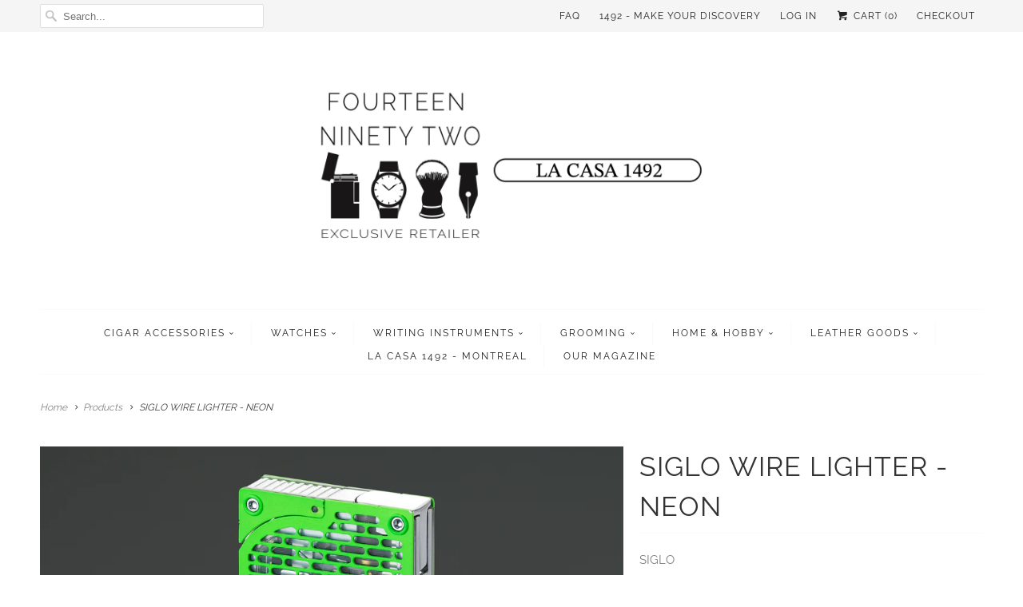

--- FILE ---
content_type: text/html; charset=utf-8
request_url: https://www.fourteenninetytwo.com/en-us/products/siglo-wire-lighter-neon
body_size: 20030
content:
<!DOCTYPE html>
<!--[if lt IE 7 ]><html class="ie ie6" lang="en"> <![endif]-->
<!--[if IE 7 ]><html class="ie ie7" lang="en"> <![endif]-->
<!--[if IE 8 ]><html class="ie ie8" lang="en"> <![endif]-->
<!--[if IE 9 ]><html class="ie ie9" lang="en"> <![endif]-->
<!--[if (gte IE 10)|!(IE)]><!--><html lang="en"> <!--<![endif]-->
  <head>
    <!-- Google tag (gtag.js) -->
<script async src="https://www.googletagmanager.com/gtag/js?id=G-GL528SDJW1"></script>
<script>
  window.dataLayer = window.dataLayer || [];
  function gtag(){dataLayer.push(arguments);}
  gtag('js', new Date());

  gtag('config', 'G-GL528SDJW1');
</script>
        <meta charset="utf-8">
    <meta http-equiv="cleartype" content="on">
    <meta name="robots" content="index,follow">
      
           
    <title>SIGLO WIRE LIGHTER - NEON - Fourteen Ninety Two</title>
            
    
      <meta name="description" content="SIGLO WIRE LIGHTER - NEON Ever wondered about the mechanism of a lighter? With this SIGLO Wire Lighter, you can have a glimpse of a lighter’s structure. Simply press the plunger and you will hear a click and see how the cap is opened. Grooves on the plunger prevents slippage while the red gas tank allows you to see the gas level easily. Three colors are available: neon, black and chrome. Individually packaged in a gift box. BUY WITH CONFIDENCE - AUTHORIZED SIGLO DEALER" />
    

    <!-- Custom Fonts -->
    
      <!--<link href="//fonts.googleapis.com/css?family=.|Raleway:light,normal,bold|Raleway:light,normal,bold|Raleway:light,normal,bold|Raleway:light,normal,bold|Raleway:light,normal,bold" rel="stylesheet" type="text/css" /> -->
<!-- Inlined Google Font loading -->
  <style>
@font-face {
  font-family: 'Raleway';
  font-style: normal;
  font-weight: 300;
  src: url(https://fonts.gstatic.com/s/raleway/v19/1Ptug8zYS_SKggPNyC0ITw.woff2) format('woff2');
  unicode-range: U+0000-00FF, U+0131, U+0152-0153, U+02BB-02BC, U+02C6, U+02DA, U+02DC, U+2000-206F, U+2074, U+20AC, U+2122, U+2191, U+2193, U+2212, U+2215, U+FEFF, U+FFFD;
}
@font-face {
  font-family: 'Raleway';
  font-style: normal;
  font-weight: 400;
  src: url(https://fonts.gstatic.com/s/raleway/v19/1Ptug8zYS_SKggPNyC0ITw.woff2) format('woff2');
  unicode-range: U+0000-00FF, U+0131, U+0152-0153, U+02BB-02BC, U+02C6, U+02DA, U+02DC, U+2000-206F, U+2074, U+20AC, U+2122, U+2191, U+2193, U+2212, U+2215, U+FEFF, U+FFFD;
}
</style>    
    
    
    

<meta name="author" content="Fourteen Ninety Two">
<meta property="og:url" content="https://www.fourteenninetytwo.com/en-us/products/siglo-wire-lighter-neon">
<meta property="og:site_name" content="Fourteen Ninety Two">


  <meta property="og:type" content="product">
  <meta property="og:title" content="SIGLO WIRE LIGHTER - NEON">
  
    <meta property="og:image" content="http://www.fourteenninetytwo.com/cdn/shop/files/SIGLOWIRE10012442DNeonLighter-A_grande.jpg?v=1694549068">
    <meta property="og:image:secure_url" content="https://www.fourteenninetytwo.com/cdn/shop/files/SIGLOWIRE10012442DNeonLighter-A_grande.jpg?v=1694549068">
  
    <meta property="og:image" content="http://www.fourteenninetytwo.com/cdn/shop/files/wireneon3_grande.jpg?v=1694800943">
    <meta property="og:image:secure_url" content="https://www.fourteenninetytwo.com/cdn/shop/files/wireneon3_grande.jpg?v=1694800943">
  
    <meta property="og:image" content="http://www.fourteenninetytwo.com/cdn/shop/files/wireneon2_grande.jpg?v=1694800943">
    <meta property="og:image:secure_url" content="https://www.fourteenninetytwo.com/cdn/shop/files/wireneon2_grande.jpg?v=1694800943">
  
  <meta property="og:price:amount" content="147.00">
  <meta property="og:price:currency" content="CAD">
  
    
  
    
  
    
  
    
    


  <meta property="og:description" content="SIGLO WIRE LIGHTER - NEON Ever wondered about the mechanism of a lighter? With this SIGLO Wire Lighter, you can have a glimpse of a lighter’s structure. Simply press the plunger and you will hear a click and see how the cap is opened. Grooves on the plunger prevents slippage while the red gas tank allows you to see the gas level easily. Three colors are available: neon, black and chrome. Individually packaged in a gift box. BUY WITH CONFIDENCE - AUTHORIZED SIGLO DEALER">




<meta name="twitter:card" content="summary">

  <meta name="twitter:title" content="SIGLO WIRE LIGHTER - NEON">
  <meta name="twitter:description" content="SIGLO WIRE LIGHTER - NEON
Ever wondered about the mechanism of a lighter? With this SIGLO Wire Lighter, you can have a glimpse of a lighter’s structure. Simply press the plunger and you will hear a click and see how the cap is opened. Grooves on the plunger prevents slippage while the red gas tank allows you to see the gas level easily. Three colors are available: neon, black and chrome. Individually packaged in a gift box.
Dimensions (mm): 57 x 38 x 10
100.12442 
BUY WITH CONFIDENCE - AUTHORIZED SIGLO DEALER">
  <meta name="twitter:image" content="https://www.fourteenninetytwo.com/cdn/shop/files/SIGLOWIRE10012442DNeonLighter-A_medium.jpg?v=1694549068">
  <meta name="twitter:image:width" content="240">
  <meta name="twitter:image:height" content="240">


    
    

    <!-- Mobile Specific Metas -->
    <meta name="HandheldFriendly" content="True">
    <meta name="MobileOptimized" content="320">
    <meta name="viewport" content="width=device-width,initial-scale=1">
    <meta name="theme-color" content="#ffffff">

    <!-- Stylesheets for Responsive 5.1 -->
    <link href="//www.fourteenninetytwo.com/cdn/shop/t/3/assets/styles.scss.css?v=136845919716471961841764089604" rel="stylesheet" type="text/css" media="all" />

    <!-- Icons -->
    <link rel="shortcut icon" type="image/x-icon" href="//www.fourteenninetytwo.com/cdn/shop/t/3/assets/favicon.png?v=60341119201983688411597977287">
    <link rel="canonical" href="https://www.fourteenninetytwo.com/en-us/products/siglo-wire-lighter-neon" />

    
        
    <script src="//www.fourteenninetytwo.com/cdn/shop/t/3/assets/app.js?v=120271580775897644041600093752" type="text/javascript"></script>
    
    <script>window.performance && window.performance.mark && window.performance.mark('shopify.content_for_header.start');</script><meta name="google-site-verification" content="6ynpCWckm8UpGPgv_1Bzl2AApuNekWGWftmYYm0xV2o">
<meta id="shopify-digital-wallet" name="shopify-digital-wallet" content="/6715967/digital_wallets/dialog">
<meta name="shopify-checkout-api-token" content="407b3f87153406e75ea09cc16de199c7">
<meta id="in-context-paypal-metadata" data-shop-id="6715967" data-venmo-supported="false" data-environment="production" data-locale="en_US" data-paypal-v4="true" data-currency="USD">
<link rel="alternate" hreflang="x-default" href="https://www.fourteenninetytwo.com/products/siglo-wire-lighter-neon">
<link rel="alternate" hreflang="en" href="https://www.fourteenninetytwo.com/products/siglo-wire-lighter-neon">
<link rel="alternate" hreflang="en-US" href="https://www.fourteenninetytwo.com/en-us/products/siglo-wire-lighter-neon">
<link rel="alternate" type="application/json+oembed" href="https://www.fourteenninetytwo.com/en-us/products/siglo-wire-lighter-neon.oembed">
<script async="async" src="/checkouts/internal/preloads.js?locale=en-US"></script>
<link rel="preconnect" href="https://shop.app" crossorigin="anonymous">
<script async="async" src="https://shop.app/checkouts/internal/preloads.js?locale=en-US&shop_id=6715967" crossorigin="anonymous"></script>
<script id="apple-pay-shop-capabilities" type="application/json">{"shopId":6715967,"countryCode":"CA","currencyCode":"USD","merchantCapabilities":["supports3DS"],"merchantId":"gid:\/\/shopify\/Shop\/6715967","merchantName":"Fourteen Ninety Two","requiredBillingContactFields":["postalAddress","email","phone"],"requiredShippingContactFields":["postalAddress","email","phone"],"shippingType":"shipping","supportedNetworks":["visa","masterCard","amex","discover","interac","jcb"],"total":{"type":"pending","label":"Fourteen Ninety Two","amount":"1.00"},"shopifyPaymentsEnabled":true,"supportsSubscriptions":true}</script>
<script id="shopify-features" type="application/json">{"accessToken":"407b3f87153406e75ea09cc16de199c7","betas":["rich-media-storefront-analytics"],"domain":"www.fourteenninetytwo.com","predictiveSearch":true,"shopId":6715967,"locale":"en"}</script>
<script>var Shopify = Shopify || {};
Shopify.shop = "la-casa-del-habano-montreal.myshopify.com";
Shopify.locale = "en";
Shopify.currency = {"active":"USD","rate":"0.73301688"};
Shopify.country = "US";
Shopify.theme = {"name":"Responsive","id":108795398,"schema_name":null,"schema_version":null,"theme_store_id":304,"role":"main"};
Shopify.theme.handle = "null";
Shopify.theme.style = {"id":null,"handle":null};
Shopify.cdnHost = "www.fourteenninetytwo.com/cdn";
Shopify.routes = Shopify.routes || {};
Shopify.routes.root = "/en-us/";</script>
<script type="module">!function(o){(o.Shopify=o.Shopify||{}).modules=!0}(window);</script>
<script>!function(o){function n(){var o=[];function n(){o.push(Array.prototype.slice.apply(arguments))}return n.q=o,n}var t=o.Shopify=o.Shopify||{};t.loadFeatures=n(),t.autoloadFeatures=n()}(window);</script>
<script>
  window.ShopifyPay = window.ShopifyPay || {};
  window.ShopifyPay.apiHost = "shop.app\/pay";
  window.ShopifyPay.redirectState = null;
</script>
<script id="shop-js-analytics" type="application/json">{"pageType":"product"}</script>
<script defer="defer" async type="module" src="//www.fourteenninetytwo.com/cdn/shopifycloud/shop-js/modules/v2/client.init-shop-cart-sync_C5BV16lS.en.esm.js"></script>
<script defer="defer" async type="module" src="//www.fourteenninetytwo.com/cdn/shopifycloud/shop-js/modules/v2/chunk.common_CygWptCX.esm.js"></script>
<script type="module">
  await import("//www.fourteenninetytwo.com/cdn/shopifycloud/shop-js/modules/v2/client.init-shop-cart-sync_C5BV16lS.en.esm.js");
await import("//www.fourteenninetytwo.com/cdn/shopifycloud/shop-js/modules/v2/chunk.common_CygWptCX.esm.js");

  window.Shopify.SignInWithShop?.initShopCartSync?.({"fedCMEnabled":true,"windoidEnabled":true});

</script>
<script>
  window.Shopify = window.Shopify || {};
  if (!window.Shopify.featureAssets) window.Shopify.featureAssets = {};
  window.Shopify.featureAssets['shop-js'] = {"shop-cart-sync":["modules/v2/client.shop-cart-sync_ZFArdW7E.en.esm.js","modules/v2/chunk.common_CygWptCX.esm.js"],"init-fed-cm":["modules/v2/client.init-fed-cm_CmiC4vf6.en.esm.js","modules/v2/chunk.common_CygWptCX.esm.js"],"shop-button":["modules/v2/client.shop-button_tlx5R9nI.en.esm.js","modules/v2/chunk.common_CygWptCX.esm.js"],"shop-cash-offers":["modules/v2/client.shop-cash-offers_DOA2yAJr.en.esm.js","modules/v2/chunk.common_CygWptCX.esm.js","modules/v2/chunk.modal_D71HUcav.esm.js"],"init-windoid":["modules/v2/client.init-windoid_sURxWdc1.en.esm.js","modules/v2/chunk.common_CygWptCX.esm.js"],"shop-toast-manager":["modules/v2/client.shop-toast-manager_ClPi3nE9.en.esm.js","modules/v2/chunk.common_CygWptCX.esm.js"],"init-shop-email-lookup-coordinator":["modules/v2/client.init-shop-email-lookup-coordinator_B8hsDcYM.en.esm.js","modules/v2/chunk.common_CygWptCX.esm.js"],"init-shop-cart-sync":["modules/v2/client.init-shop-cart-sync_C5BV16lS.en.esm.js","modules/v2/chunk.common_CygWptCX.esm.js"],"avatar":["modules/v2/client.avatar_BTnouDA3.en.esm.js"],"pay-button":["modules/v2/client.pay-button_FdsNuTd3.en.esm.js","modules/v2/chunk.common_CygWptCX.esm.js"],"init-customer-accounts":["modules/v2/client.init-customer-accounts_DxDtT_ad.en.esm.js","modules/v2/client.shop-login-button_C5VAVYt1.en.esm.js","modules/v2/chunk.common_CygWptCX.esm.js","modules/v2/chunk.modal_D71HUcav.esm.js"],"init-shop-for-new-customer-accounts":["modules/v2/client.init-shop-for-new-customer-accounts_ChsxoAhi.en.esm.js","modules/v2/client.shop-login-button_C5VAVYt1.en.esm.js","modules/v2/chunk.common_CygWptCX.esm.js","modules/v2/chunk.modal_D71HUcav.esm.js"],"shop-login-button":["modules/v2/client.shop-login-button_C5VAVYt1.en.esm.js","modules/v2/chunk.common_CygWptCX.esm.js","modules/v2/chunk.modal_D71HUcav.esm.js"],"init-customer-accounts-sign-up":["modules/v2/client.init-customer-accounts-sign-up_CPSyQ0Tj.en.esm.js","modules/v2/client.shop-login-button_C5VAVYt1.en.esm.js","modules/v2/chunk.common_CygWptCX.esm.js","modules/v2/chunk.modal_D71HUcav.esm.js"],"shop-follow-button":["modules/v2/client.shop-follow-button_Cva4Ekp9.en.esm.js","modules/v2/chunk.common_CygWptCX.esm.js","modules/v2/chunk.modal_D71HUcav.esm.js"],"checkout-modal":["modules/v2/client.checkout-modal_BPM8l0SH.en.esm.js","modules/v2/chunk.common_CygWptCX.esm.js","modules/v2/chunk.modal_D71HUcav.esm.js"],"lead-capture":["modules/v2/client.lead-capture_Bi8yE_yS.en.esm.js","modules/v2/chunk.common_CygWptCX.esm.js","modules/v2/chunk.modal_D71HUcav.esm.js"],"shop-login":["modules/v2/client.shop-login_D6lNrXab.en.esm.js","modules/v2/chunk.common_CygWptCX.esm.js","modules/v2/chunk.modal_D71HUcav.esm.js"],"payment-terms":["modules/v2/client.payment-terms_CZxnsJam.en.esm.js","modules/v2/chunk.common_CygWptCX.esm.js","modules/v2/chunk.modal_D71HUcav.esm.js"]};
</script>
<script>(function() {
  var isLoaded = false;
  function asyncLoad() {
    if (isLoaded) return;
    isLoaded = true;
    var urls = ["https:\/\/chimpstatic.com\/mcjs-connected\/js\/users\/f973709420e85dd4aa81993d0\/83519892749caf56733ee35f7.js?shop=la-casa-del-habano-montreal.myshopify.com","https:\/\/cdn.hextom.com\/js\/freeshippingbar.js?shop=la-casa-del-habano-montreal.myshopify.com"];
    for (var i = 0; i < urls.length; i++) {
      var s = document.createElement('script');
      s.type = 'text/javascript';
      s.async = true;
      s.src = urls[i];
      var x = document.getElementsByTagName('script')[0];
      x.parentNode.insertBefore(s, x);
    }
  };
  if(window.attachEvent) {
    window.attachEvent('onload', asyncLoad);
  } else {
    window.addEventListener('load', asyncLoad, false);
  }
})();</script>
<script id="__st">var __st={"a":6715967,"offset":-18000,"reqid":"c75f5c4f-4e39-48bc-ac95-10eb6b3ac4da-1768757143","pageurl":"www.fourteenninetytwo.com\/en-us\/products\/siglo-wire-lighter-neon","u":"7e58e431a84d","p":"product","rtyp":"product","rid":8043902304513};</script>
<script>window.ShopifyPaypalV4VisibilityTracking = true;</script>
<script id="captcha-bootstrap">!function(){'use strict';const t='contact',e='account',n='new_comment',o=[[t,t],['blogs',n],['comments',n],[t,'customer']],c=[[e,'customer_login'],[e,'guest_login'],[e,'recover_customer_password'],[e,'create_customer']],r=t=>t.map((([t,e])=>`form[action*='/${t}']:not([data-nocaptcha='true']) input[name='form_type'][value='${e}']`)).join(','),a=t=>()=>t?[...document.querySelectorAll(t)].map((t=>t.form)):[];function s(){const t=[...o],e=r(t);return a(e)}const i='password',u='form_key',d=['recaptcha-v3-token','g-recaptcha-response','h-captcha-response',i],f=()=>{try{return window.sessionStorage}catch{return}},m='__shopify_v',_=t=>t.elements[u];function p(t,e,n=!1){try{const o=window.sessionStorage,c=JSON.parse(o.getItem(e)),{data:r}=function(t){const{data:e,action:n}=t;return t[m]||n?{data:e,action:n}:{data:t,action:n}}(c);for(const[e,n]of Object.entries(r))t.elements[e]&&(t.elements[e].value=n);n&&o.removeItem(e)}catch(o){console.error('form repopulation failed',{error:o})}}const l='form_type',E='cptcha';function T(t){t.dataset[E]=!0}const w=window,h=w.document,L='Shopify',v='ce_forms',y='captcha';let A=!1;((t,e)=>{const n=(g='f06e6c50-85a8-45c8-87d0-21a2b65856fe',I='https://cdn.shopify.com/shopifycloud/storefront-forms-hcaptcha/ce_storefront_forms_captcha_hcaptcha.v1.5.2.iife.js',D={infoText:'Protected by hCaptcha',privacyText:'Privacy',termsText:'Terms'},(t,e,n)=>{const o=w[L][v],c=o.bindForm;if(c)return c(t,g,e,D).then(n);var r;o.q.push([[t,g,e,D],n]),r=I,A||(h.body.append(Object.assign(h.createElement('script'),{id:'captcha-provider',async:!0,src:r})),A=!0)});var g,I,D;w[L]=w[L]||{},w[L][v]=w[L][v]||{},w[L][v].q=[],w[L][y]=w[L][y]||{},w[L][y].protect=function(t,e){n(t,void 0,e),T(t)},Object.freeze(w[L][y]),function(t,e,n,w,h,L){const[v,y,A,g]=function(t,e,n){const i=e?o:[],u=t?c:[],d=[...i,...u],f=r(d),m=r(i),_=r(d.filter((([t,e])=>n.includes(e))));return[a(f),a(m),a(_),s()]}(w,h,L),I=t=>{const e=t.target;return e instanceof HTMLFormElement?e:e&&e.form},D=t=>v().includes(t);t.addEventListener('submit',(t=>{const e=I(t);if(!e)return;const n=D(e)&&!e.dataset.hcaptchaBound&&!e.dataset.recaptchaBound,o=_(e),c=g().includes(e)&&(!o||!o.value);(n||c)&&t.preventDefault(),c&&!n&&(function(t){try{if(!f())return;!function(t){const e=f();if(!e)return;const n=_(t);if(!n)return;const o=n.value;o&&e.removeItem(o)}(t);const e=Array.from(Array(32),(()=>Math.random().toString(36)[2])).join('');!function(t,e){_(t)||t.append(Object.assign(document.createElement('input'),{type:'hidden',name:u})),t.elements[u].value=e}(t,e),function(t,e){const n=f();if(!n)return;const o=[...t.querySelectorAll(`input[type='${i}']`)].map((({name:t})=>t)),c=[...d,...o],r={};for(const[a,s]of new FormData(t).entries())c.includes(a)||(r[a]=s);n.setItem(e,JSON.stringify({[m]:1,action:t.action,data:r}))}(t,e)}catch(e){console.error('failed to persist form',e)}}(e),e.submit())}));const S=(t,e)=>{t&&!t.dataset[E]&&(n(t,e.some((e=>e===t))),T(t))};for(const o of['focusin','change'])t.addEventListener(o,(t=>{const e=I(t);D(e)&&S(e,y())}));const B=e.get('form_key'),M=e.get(l),P=B&&M;t.addEventListener('DOMContentLoaded',(()=>{const t=y();if(P)for(const e of t)e.elements[l].value===M&&p(e,B);[...new Set([...A(),...v().filter((t=>'true'===t.dataset.shopifyCaptcha))])].forEach((e=>S(e,t)))}))}(h,new URLSearchParams(w.location.search),n,t,e,['guest_login'])})(!0,!0)}();</script>
<script integrity="sha256-4kQ18oKyAcykRKYeNunJcIwy7WH5gtpwJnB7kiuLZ1E=" data-source-attribution="shopify.loadfeatures" defer="defer" src="//www.fourteenninetytwo.com/cdn/shopifycloud/storefront/assets/storefront/load_feature-a0a9edcb.js" crossorigin="anonymous"></script>
<script crossorigin="anonymous" defer="defer" src="//www.fourteenninetytwo.com/cdn/shopifycloud/storefront/assets/shopify_pay/storefront-65b4c6d7.js?v=20250812"></script>
<script data-source-attribution="shopify.dynamic_checkout.dynamic.init">var Shopify=Shopify||{};Shopify.PaymentButton=Shopify.PaymentButton||{isStorefrontPortableWallets:!0,init:function(){window.Shopify.PaymentButton.init=function(){};var t=document.createElement("script");t.src="https://www.fourteenninetytwo.com/cdn/shopifycloud/portable-wallets/latest/portable-wallets.en.js",t.type="module",document.head.appendChild(t)}};
</script>
<script data-source-attribution="shopify.dynamic_checkout.buyer_consent">
  function portableWalletsHideBuyerConsent(e){var t=document.getElementById("shopify-buyer-consent"),n=document.getElementById("shopify-subscription-policy-button");t&&n&&(t.classList.add("hidden"),t.setAttribute("aria-hidden","true"),n.removeEventListener("click",e))}function portableWalletsShowBuyerConsent(e){var t=document.getElementById("shopify-buyer-consent"),n=document.getElementById("shopify-subscription-policy-button");t&&n&&(t.classList.remove("hidden"),t.removeAttribute("aria-hidden"),n.addEventListener("click",e))}window.Shopify?.PaymentButton&&(window.Shopify.PaymentButton.hideBuyerConsent=portableWalletsHideBuyerConsent,window.Shopify.PaymentButton.showBuyerConsent=portableWalletsShowBuyerConsent);
</script>
<script data-source-attribution="shopify.dynamic_checkout.cart.bootstrap">document.addEventListener("DOMContentLoaded",(function(){function t(){return document.querySelector("shopify-accelerated-checkout-cart, shopify-accelerated-checkout")}if(t())Shopify.PaymentButton.init();else{new MutationObserver((function(e,n){t()&&(Shopify.PaymentButton.init(),n.disconnect())})).observe(document.body,{childList:!0,subtree:!0})}}));
</script>
<link id="shopify-accelerated-checkout-styles" rel="stylesheet" media="screen" href="https://www.fourteenninetytwo.com/cdn/shopifycloud/portable-wallets/latest/accelerated-checkout-backwards-compat.css" crossorigin="anonymous">
<style id="shopify-accelerated-checkout-cart">
        #shopify-buyer-consent {
  margin-top: 1em;
  display: inline-block;
  width: 100%;
}

#shopify-buyer-consent.hidden {
  display: none;
}

#shopify-subscription-policy-button {
  background: none;
  border: none;
  padding: 0;
  text-decoration: underline;
  font-size: inherit;
  cursor: pointer;
}

#shopify-subscription-policy-button::before {
  box-shadow: none;
}

      </style>

<script>window.performance && window.performance.mark && window.performance.mark('shopify.content_for_header.end');</script>
  <link href="https://monorail-edge.shopifysvc.com" rel="dns-prefetch">
<script>(function(){if ("sendBeacon" in navigator && "performance" in window) {try {var session_token_from_headers = performance.getEntriesByType('navigation')[0].serverTiming.find(x => x.name == '_s').description;} catch {var session_token_from_headers = undefined;}var session_cookie_matches = document.cookie.match(/_shopify_s=([^;]*)/);var session_token_from_cookie = session_cookie_matches && session_cookie_matches.length === 2 ? session_cookie_matches[1] : "";var session_token = session_token_from_headers || session_token_from_cookie || "";function handle_abandonment_event(e) {var entries = performance.getEntries().filter(function(entry) {return /monorail-edge.shopifysvc.com/.test(entry.name);});if (!window.abandonment_tracked && entries.length === 0) {window.abandonment_tracked = true;var currentMs = Date.now();var navigation_start = performance.timing.navigationStart;var payload = {shop_id: 6715967,url: window.location.href,navigation_start,duration: currentMs - navigation_start,session_token,page_type: "product"};window.navigator.sendBeacon("https://monorail-edge.shopifysvc.com/v1/produce", JSON.stringify({schema_id: "online_store_buyer_site_abandonment/1.1",payload: payload,metadata: {event_created_at_ms: currentMs,event_sent_at_ms: currentMs}}));}}window.addEventListener('pagehide', handle_abandonment_event);}}());</script>
<script id="web-pixels-manager-setup">(function e(e,d,r,n,o){if(void 0===o&&(o={}),!Boolean(null===(a=null===(i=window.Shopify)||void 0===i?void 0:i.analytics)||void 0===a?void 0:a.replayQueue)){var i,a;window.Shopify=window.Shopify||{};var t=window.Shopify;t.analytics=t.analytics||{};var s=t.analytics;s.replayQueue=[],s.publish=function(e,d,r){return s.replayQueue.push([e,d,r]),!0};try{self.performance.mark("wpm:start")}catch(e){}var l=function(){var e={modern:/Edge?\/(1{2}[4-9]|1[2-9]\d|[2-9]\d{2}|\d{4,})\.\d+(\.\d+|)|Firefox\/(1{2}[4-9]|1[2-9]\d|[2-9]\d{2}|\d{4,})\.\d+(\.\d+|)|Chrom(ium|e)\/(9{2}|\d{3,})\.\d+(\.\d+|)|(Maci|X1{2}).+ Version\/(15\.\d+|(1[6-9]|[2-9]\d|\d{3,})\.\d+)([,.]\d+|)( \(\w+\)|)( Mobile\/\w+|) Safari\/|Chrome.+OPR\/(9{2}|\d{3,})\.\d+\.\d+|(CPU[ +]OS|iPhone[ +]OS|CPU[ +]iPhone|CPU IPhone OS|CPU iPad OS)[ +]+(15[._]\d+|(1[6-9]|[2-9]\d|\d{3,})[._]\d+)([._]\d+|)|Android:?[ /-](13[3-9]|1[4-9]\d|[2-9]\d{2}|\d{4,})(\.\d+|)(\.\d+|)|Android.+Firefox\/(13[5-9]|1[4-9]\d|[2-9]\d{2}|\d{4,})\.\d+(\.\d+|)|Android.+Chrom(ium|e)\/(13[3-9]|1[4-9]\d|[2-9]\d{2}|\d{4,})\.\d+(\.\d+|)|SamsungBrowser\/([2-9]\d|\d{3,})\.\d+/,legacy:/Edge?\/(1[6-9]|[2-9]\d|\d{3,})\.\d+(\.\d+|)|Firefox\/(5[4-9]|[6-9]\d|\d{3,})\.\d+(\.\d+|)|Chrom(ium|e)\/(5[1-9]|[6-9]\d|\d{3,})\.\d+(\.\d+|)([\d.]+$|.*Safari\/(?![\d.]+ Edge\/[\d.]+$))|(Maci|X1{2}).+ Version\/(10\.\d+|(1[1-9]|[2-9]\d|\d{3,})\.\d+)([,.]\d+|)( \(\w+\)|)( Mobile\/\w+|) Safari\/|Chrome.+OPR\/(3[89]|[4-9]\d|\d{3,})\.\d+\.\d+|(CPU[ +]OS|iPhone[ +]OS|CPU[ +]iPhone|CPU IPhone OS|CPU iPad OS)[ +]+(10[._]\d+|(1[1-9]|[2-9]\d|\d{3,})[._]\d+)([._]\d+|)|Android:?[ /-](13[3-9]|1[4-9]\d|[2-9]\d{2}|\d{4,})(\.\d+|)(\.\d+|)|Mobile Safari.+OPR\/([89]\d|\d{3,})\.\d+\.\d+|Android.+Firefox\/(13[5-9]|1[4-9]\d|[2-9]\d{2}|\d{4,})\.\d+(\.\d+|)|Android.+Chrom(ium|e)\/(13[3-9]|1[4-9]\d|[2-9]\d{2}|\d{4,})\.\d+(\.\d+|)|Android.+(UC? ?Browser|UCWEB|U3)[ /]?(15\.([5-9]|\d{2,})|(1[6-9]|[2-9]\d|\d{3,})\.\d+)\.\d+|SamsungBrowser\/(5\.\d+|([6-9]|\d{2,})\.\d+)|Android.+MQ{2}Browser\/(14(\.(9|\d{2,})|)|(1[5-9]|[2-9]\d|\d{3,})(\.\d+|))(\.\d+|)|K[Aa][Ii]OS\/(3\.\d+|([4-9]|\d{2,})\.\d+)(\.\d+|)/},d=e.modern,r=e.legacy,n=navigator.userAgent;return n.match(d)?"modern":n.match(r)?"legacy":"unknown"}(),u="modern"===l?"modern":"legacy",c=(null!=n?n:{modern:"",legacy:""})[u],f=function(e){return[e.baseUrl,"/wpm","/b",e.hashVersion,"modern"===e.buildTarget?"m":"l",".js"].join("")}({baseUrl:d,hashVersion:r,buildTarget:u}),m=function(e){var d=e.version,r=e.bundleTarget,n=e.surface,o=e.pageUrl,i=e.monorailEndpoint;return{emit:function(e){var a=e.status,t=e.errorMsg,s=(new Date).getTime(),l=JSON.stringify({metadata:{event_sent_at_ms:s},events:[{schema_id:"web_pixels_manager_load/3.1",payload:{version:d,bundle_target:r,page_url:o,status:a,surface:n,error_msg:t},metadata:{event_created_at_ms:s}}]});if(!i)return console&&console.warn&&console.warn("[Web Pixels Manager] No Monorail endpoint provided, skipping logging."),!1;try{return self.navigator.sendBeacon.bind(self.navigator)(i,l)}catch(e){}var u=new XMLHttpRequest;try{return u.open("POST",i,!0),u.setRequestHeader("Content-Type","text/plain"),u.send(l),!0}catch(e){return console&&console.warn&&console.warn("[Web Pixels Manager] Got an unhandled error while logging to Monorail."),!1}}}}({version:r,bundleTarget:l,surface:e.surface,pageUrl:self.location.href,monorailEndpoint:e.monorailEndpoint});try{o.browserTarget=l,function(e){var d=e.src,r=e.async,n=void 0===r||r,o=e.onload,i=e.onerror,a=e.sri,t=e.scriptDataAttributes,s=void 0===t?{}:t,l=document.createElement("script"),u=document.querySelector("head"),c=document.querySelector("body");if(l.async=n,l.src=d,a&&(l.integrity=a,l.crossOrigin="anonymous"),s)for(var f in s)if(Object.prototype.hasOwnProperty.call(s,f))try{l.dataset[f]=s[f]}catch(e){}if(o&&l.addEventListener("load",o),i&&l.addEventListener("error",i),u)u.appendChild(l);else{if(!c)throw new Error("Did not find a head or body element to append the script");c.appendChild(l)}}({src:f,async:!0,onload:function(){if(!function(){var e,d;return Boolean(null===(d=null===(e=window.Shopify)||void 0===e?void 0:e.analytics)||void 0===d?void 0:d.initialized)}()){var d=window.webPixelsManager.init(e)||void 0;if(d){var r=window.Shopify.analytics;r.replayQueue.forEach((function(e){var r=e[0],n=e[1],o=e[2];d.publishCustomEvent(r,n,o)})),r.replayQueue=[],r.publish=d.publishCustomEvent,r.visitor=d.visitor,r.initialized=!0}}},onerror:function(){return m.emit({status:"failed",errorMsg:"".concat(f," has failed to load")})},sri:function(e){var d=/^sha384-[A-Za-z0-9+/=]+$/;return"string"==typeof e&&d.test(e)}(c)?c:"",scriptDataAttributes:o}),m.emit({status:"loading"})}catch(e){m.emit({status:"failed",errorMsg:(null==e?void 0:e.message)||"Unknown error"})}}})({shopId: 6715967,storefrontBaseUrl: "https://www.fourteenninetytwo.com",extensionsBaseUrl: "https://extensions.shopifycdn.com/cdn/shopifycloud/web-pixels-manager",monorailEndpoint: "https://monorail-edge.shopifysvc.com/unstable/produce_batch",surface: "storefront-renderer",enabledBetaFlags: ["2dca8a86"],webPixelsConfigList: [{"id":"491061505","configuration":"{\"config\":\"{\\\"pixel_id\\\":\\\"AW-527619648\\\",\\\"target_country\\\":\\\"CA\\\",\\\"gtag_events\\\":[{\\\"type\\\":\\\"begin_checkout\\\",\\\"action_label\\\":\\\"AW-527619648\\\/T1cSCLuX4eQBEMCsy_sB\\\"},{\\\"type\\\":\\\"search\\\",\\\"action_label\\\":\\\"AW-527619648\\\/LdNaCL6X4eQBEMCsy_sB\\\"},{\\\"type\\\":\\\"view_item\\\",\\\"action_label\\\":[\\\"AW-527619648\\\/KCpfCLTX4OQBEMCsy_sB\\\",\\\"MC-364YHTHX1Z\\\"]},{\\\"type\\\":\\\"purchase\\\",\\\"action_label\\\":[\\\"AW-527619648\\\/p-XBCLHX4OQBEMCsy_sB\\\",\\\"MC-364YHTHX1Z\\\"]},{\\\"type\\\":\\\"page_view\\\",\\\"action_label\\\":[\\\"AW-527619648\\\/8IFYCK7X4OQBEMCsy_sB\\\",\\\"MC-364YHTHX1Z\\\"]},{\\\"type\\\":\\\"add_payment_info\\\",\\\"action_label\\\":\\\"AW-527619648\\\/SBN8CMGX4eQBEMCsy_sB\\\"},{\\\"type\\\":\\\"add_to_cart\\\",\\\"action_label\\\":\\\"AW-527619648\\\/lHq5CLfX4OQBEMCsy_sB\\\"}],\\\"enable_monitoring_mode\\\":false}\"}","eventPayloadVersion":"v1","runtimeContext":"OPEN","scriptVersion":"b2a88bafab3e21179ed38636efcd8a93","type":"APP","apiClientId":1780363,"privacyPurposes":[],"dataSharingAdjustments":{"protectedCustomerApprovalScopes":["read_customer_address","read_customer_email","read_customer_name","read_customer_personal_data","read_customer_phone"]}},{"id":"55705857","eventPayloadVersion":"v1","runtimeContext":"LAX","scriptVersion":"1","type":"CUSTOM","privacyPurposes":["MARKETING"],"name":"Meta pixel (migrated)"},{"id":"79331585","eventPayloadVersion":"v1","runtimeContext":"LAX","scriptVersion":"1","type":"CUSTOM","privacyPurposes":["ANALYTICS"],"name":"Google Analytics tag (migrated)"},{"id":"shopify-app-pixel","configuration":"{}","eventPayloadVersion":"v1","runtimeContext":"STRICT","scriptVersion":"0450","apiClientId":"shopify-pixel","type":"APP","privacyPurposes":["ANALYTICS","MARKETING"]},{"id":"shopify-custom-pixel","eventPayloadVersion":"v1","runtimeContext":"LAX","scriptVersion":"0450","apiClientId":"shopify-pixel","type":"CUSTOM","privacyPurposes":["ANALYTICS","MARKETING"]}],isMerchantRequest: false,initData: {"shop":{"name":"Fourteen Ninety Two","paymentSettings":{"currencyCode":"CAD"},"myshopifyDomain":"la-casa-del-habano-montreal.myshopify.com","countryCode":"CA","storefrontUrl":"https:\/\/www.fourteenninetytwo.com\/en-us"},"customer":null,"cart":null,"checkout":null,"productVariants":[{"price":{"amount":147.0,"currencyCode":"USD"},"product":{"title":"SIGLO WIRE LIGHTER - NEON","vendor":"SIGLO","id":"8043902304513","untranslatedTitle":"SIGLO WIRE LIGHTER - NEON","url":"\/en-us\/products\/siglo-wire-lighter-neon","type":"Lighter"},"id":"44028311535873","image":{"src":"\/\/www.fourteenninetytwo.com\/cdn\/shop\/files\/SIGLOWIRE10012442DNeonLighter-A.jpg?v=1694549068"},"sku":"100.12442","title":"Default Title","untranslatedTitle":"Default Title"}],"purchasingCompany":null},},"https://www.fourteenninetytwo.com/cdn","fcfee988w5aeb613cpc8e4bc33m6693e112",{"modern":"","legacy":""},{"shopId":"6715967","storefrontBaseUrl":"https:\/\/www.fourteenninetytwo.com","extensionBaseUrl":"https:\/\/extensions.shopifycdn.com\/cdn\/shopifycloud\/web-pixels-manager","surface":"storefront-renderer","enabledBetaFlags":"[\"2dca8a86\"]","isMerchantRequest":"false","hashVersion":"fcfee988w5aeb613cpc8e4bc33m6693e112","publish":"custom","events":"[[\"page_viewed\",{}],[\"product_viewed\",{\"productVariant\":{\"price\":{\"amount\":147.0,\"currencyCode\":\"USD\"},\"product\":{\"title\":\"SIGLO WIRE LIGHTER - NEON\",\"vendor\":\"SIGLO\",\"id\":\"8043902304513\",\"untranslatedTitle\":\"SIGLO WIRE LIGHTER - NEON\",\"url\":\"\/en-us\/products\/siglo-wire-lighter-neon\",\"type\":\"Lighter\"},\"id\":\"44028311535873\",\"image\":{\"src\":\"\/\/www.fourteenninetytwo.com\/cdn\/shop\/files\/SIGLOWIRE10012442DNeonLighter-A.jpg?v=1694549068\"},\"sku\":\"100.12442\",\"title\":\"Default Title\",\"untranslatedTitle\":\"Default Title\"}}]]"});</script><script>
  window.ShopifyAnalytics = window.ShopifyAnalytics || {};
  window.ShopifyAnalytics.meta = window.ShopifyAnalytics.meta || {};
  window.ShopifyAnalytics.meta.currency = 'USD';
  var meta = {"product":{"id":8043902304513,"gid":"gid:\/\/shopify\/Product\/8043902304513","vendor":"SIGLO","type":"Lighter","handle":"siglo-wire-lighter-neon","variants":[{"id":44028311535873,"price":14700,"name":"SIGLO WIRE LIGHTER - NEON","public_title":null,"sku":"100.12442"}],"remote":false},"page":{"pageType":"product","resourceType":"product","resourceId":8043902304513,"requestId":"c75f5c4f-4e39-48bc-ac95-10eb6b3ac4da-1768757143"}};
  for (var attr in meta) {
    window.ShopifyAnalytics.meta[attr] = meta[attr];
  }
</script>
<script class="analytics">
  (function () {
    var customDocumentWrite = function(content) {
      var jquery = null;

      if (window.jQuery) {
        jquery = window.jQuery;
      } else if (window.Checkout && window.Checkout.$) {
        jquery = window.Checkout.$;
      }

      if (jquery) {
        jquery('body').append(content);
      }
    };

    var hasLoggedConversion = function(token) {
      if (token) {
        return document.cookie.indexOf('loggedConversion=' + token) !== -1;
      }
      return false;
    }

    var setCookieIfConversion = function(token) {
      if (token) {
        var twoMonthsFromNow = new Date(Date.now());
        twoMonthsFromNow.setMonth(twoMonthsFromNow.getMonth() + 2);

        document.cookie = 'loggedConversion=' + token + '; expires=' + twoMonthsFromNow;
      }
    }

    var trekkie = window.ShopifyAnalytics.lib = window.trekkie = window.trekkie || [];
    if (trekkie.integrations) {
      return;
    }
    trekkie.methods = [
      'identify',
      'page',
      'ready',
      'track',
      'trackForm',
      'trackLink'
    ];
    trekkie.factory = function(method) {
      return function() {
        var args = Array.prototype.slice.call(arguments);
        args.unshift(method);
        trekkie.push(args);
        return trekkie;
      };
    };
    for (var i = 0; i < trekkie.methods.length; i++) {
      var key = trekkie.methods[i];
      trekkie[key] = trekkie.factory(key);
    }
    trekkie.load = function(config) {
      trekkie.config = config || {};
      trekkie.config.initialDocumentCookie = document.cookie;
      var first = document.getElementsByTagName('script')[0];
      var script = document.createElement('script');
      script.type = 'text/javascript';
      script.onerror = function(e) {
        var scriptFallback = document.createElement('script');
        scriptFallback.type = 'text/javascript';
        scriptFallback.onerror = function(error) {
                var Monorail = {
      produce: function produce(monorailDomain, schemaId, payload) {
        var currentMs = new Date().getTime();
        var event = {
          schema_id: schemaId,
          payload: payload,
          metadata: {
            event_created_at_ms: currentMs,
            event_sent_at_ms: currentMs
          }
        };
        return Monorail.sendRequest("https://" + monorailDomain + "/v1/produce", JSON.stringify(event));
      },
      sendRequest: function sendRequest(endpointUrl, payload) {
        // Try the sendBeacon API
        if (window && window.navigator && typeof window.navigator.sendBeacon === 'function' && typeof window.Blob === 'function' && !Monorail.isIos12()) {
          var blobData = new window.Blob([payload], {
            type: 'text/plain'
          });

          if (window.navigator.sendBeacon(endpointUrl, blobData)) {
            return true;
          } // sendBeacon was not successful

        } // XHR beacon

        var xhr = new XMLHttpRequest();

        try {
          xhr.open('POST', endpointUrl);
          xhr.setRequestHeader('Content-Type', 'text/plain');
          xhr.send(payload);
        } catch (e) {
          console.log(e);
        }

        return false;
      },
      isIos12: function isIos12() {
        return window.navigator.userAgent.lastIndexOf('iPhone; CPU iPhone OS 12_') !== -1 || window.navigator.userAgent.lastIndexOf('iPad; CPU OS 12_') !== -1;
      }
    };
    Monorail.produce('monorail-edge.shopifysvc.com',
      'trekkie_storefront_load_errors/1.1',
      {shop_id: 6715967,
      theme_id: 108795398,
      app_name: "storefront",
      context_url: window.location.href,
      source_url: "//www.fourteenninetytwo.com/cdn/s/trekkie.storefront.cd680fe47e6c39ca5d5df5f0a32d569bc48c0f27.min.js"});

        };
        scriptFallback.async = true;
        scriptFallback.src = '//www.fourteenninetytwo.com/cdn/s/trekkie.storefront.cd680fe47e6c39ca5d5df5f0a32d569bc48c0f27.min.js';
        first.parentNode.insertBefore(scriptFallback, first);
      };
      script.async = true;
      script.src = '//www.fourteenninetytwo.com/cdn/s/trekkie.storefront.cd680fe47e6c39ca5d5df5f0a32d569bc48c0f27.min.js';
      first.parentNode.insertBefore(script, first);
    };
    trekkie.load(
      {"Trekkie":{"appName":"storefront","development":false,"defaultAttributes":{"shopId":6715967,"isMerchantRequest":null,"themeId":108795398,"themeCityHash":"11680901411138339628","contentLanguage":"en","currency":"USD","eventMetadataId":"b2e8d6e9-9f7d-4d6a-b866-a3d66f079e2f"},"isServerSideCookieWritingEnabled":true,"monorailRegion":"shop_domain","enabledBetaFlags":["65f19447"]},"Session Attribution":{},"S2S":{"facebookCapiEnabled":false,"source":"trekkie-storefront-renderer","apiClientId":580111}}
    );

    var loaded = false;
    trekkie.ready(function() {
      if (loaded) return;
      loaded = true;

      window.ShopifyAnalytics.lib = window.trekkie;

      var originalDocumentWrite = document.write;
      document.write = customDocumentWrite;
      try { window.ShopifyAnalytics.merchantGoogleAnalytics.call(this); } catch(error) {};
      document.write = originalDocumentWrite;

      window.ShopifyAnalytics.lib.page(null,{"pageType":"product","resourceType":"product","resourceId":8043902304513,"requestId":"c75f5c4f-4e39-48bc-ac95-10eb6b3ac4da-1768757143","shopifyEmitted":true});

      var match = window.location.pathname.match(/checkouts\/(.+)\/(thank_you|post_purchase)/)
      var token = match? match[1]: undefined;
      if (!hasLoggedConversion(token)) {
        setCookieIfConversion(token);
        window.ShopifyAnalytics.lib.track("Viewed Product",{"currency":"USD","variantId":44028311535873,"productId":8043902304513,"productGid":"gid:\/\/shopify\/Product\/8043902304513","name":"SIGLO WIRE LIGHTER - NEON","price":"147.00","sku":"100.12442","brand":"SIGLO","variant":null,"category":"Lighter","nonInteraction":true,"remote":false},undefined,undefined,{"shopifyEmitted":true});
      window.ShopifyAnalytics.lib.track("monorail:\/\/trekkie_storefront_viewed_product\/1.1",{"currency":"USD","variantId":44028311535873,"productId":8043902304513,"productGid":"gid:\/\/shopify\/Product\/8043902304513","name":"SIGLO WIRE LIGHTER - NEON","price":"147.00","sku":"100.12442","brand":"SIGLO","variant":null,"category":"Lighter","nonInteraction":true,"remote":false,"referer":"https:\/\/www.fourteenninetytwo.com\/en-us\/products\/siglo-wire-lighter-neon"});
      }
    });


        var eventsListenerScript = document.createElement('script');
        eventsListenerScript.async = true;
        eventsListenerScript.src = "//www.fourteenninetytwo.com/cdn/shopifycloud/storefront/assets/shop_events_listener-3da45d37.js";
        document.getElementsByTagName('head')[0].appendChild(eventsListenerScript);

})();</script>
  <script>
  if (!window.ga || (window.ga && typeof window.ga !== 'function')) {
    window.ga = function ga() {
      (window.ga.q = window.ga.q || []).push(arguments);
      if (window.Shopify && window.Shopify.analytics && typeof window.Shopify.analytics.publish === 'function') {
        window.Shopify.analytics.publish("ga_stub_called", {}, {sendTo: "google_osp_migration"});
      }
      console.error("Shopify's Google Analytics stub called with:", Array.from(arguments), "\nSee https://help.shopify.com/manual/promoting-marketing/pixels/pixel-migration#google for more information.");
    };
    if (window.Shopify && window.Shopify.analytics && typeof window.Shopify.analytics.publish === 'function') {
      window.Shopify.analytics.publish("ga_stub_initialized", {}, {sendTo: "google_osp_migration"});
    }
  }
</script>
<script
  defer
  src="https://www.fourteenninetytwo.com/cdn/shopifycloud/perf-kit/shopify-perf-kit-3.0.4.min.js"
  data-application="storefront-renderer"
  data-shop-id="6715967"
  data-render-region="gcp-us-central1"
  data-page-type="product"
  data-theme-instance-id="108795398"
  data-theme-name=""
  data-theme-version=""
  data-monorail-region="shop_domain"
  data-resource-timing-sampling-rate="10"
  data-shs="true"
  data-shs-beacon="true"
  data-shs-export-with-fetch="true"
  data-shs-logs-sample-rate="1"
  data-shs-beacon-endpoint="https://www.fourteenninetytwo.com/api/collect"
></script>
</head>
  <body class="product">
    <div class="top_bar">
      <div class="container">
        
        



<script>
$(function() {
  // Current Ajax request.
  var currentAjaxRequest = null;
  // Grabbing all search forms on the page, and adding a .search-results list to each.
  var searchForms = $('form[action="/search"]').css('position','relative').each(function() {
    // Grabbing text input.
    var input = $(this).find('input[name="q"]');
    // Adding a list for showing search results.
    var offSet = (input.position().top + input.innerHeight()) +7;
    $('<ul class="search-results"></ul>').css( { 'position': 'absolute', 'left': '0px', 'top': offSet } ).appendTo($(this)).hide();    
    // Listening to keyup and change on the text field within these search forms.
    input.attr('autocomplete', 'off').bind('keyup change', function() {
      // What's the search term?
      var term = $(this).val();
      // What's the search form?
      var form = $(this).closest('form');
      // What's the search URL?
      var searchURL = '/search?type=product&q=' + term;
      // What's the search results list?
      var resultsList = form.find('.search-results');
      // If that's a new term and it contains at least 3 characters.
      if (term.length > 3 && term != $(this).attr('data-old-term')) {
        // Saving old query.
        $(this).attr('data-old-term', term);
        // Killing any Ajax request that's currently being processed.
        if (currentAjaxRequest != null) currentAjaxRequest.abort();
        // Pulling results.
        currentAjaxRequest = $.getJSON(searchURL + '&view=json', function(data) {
          // Reset results.
          resultsList.empty();
          // If we have no results.
          if(data.results_count == 0) {
            // resultsList.html('<li><span class="title">No results.</span></li>');
            // resultsList.fadeIn(200);
            resultsList.hide();
          } else {
            // If we have results.
            $.each(data.results, function(index, item) {
              var link = $('<a></a>').attr('href', item.url);
              link.append('<span class="thumbnail"><img src="' + item.thumbnail + '" /></span>');
              link.append('<span class="title">' + item.title + '</span>');
              link.wrap('<li></li>');
              resultsList.append(link.parent());
            });
            // The Ajax request will return at the most 10 results.
            // If there are more than 10, let's link to the search results page.
            if(data.results_count > 10) {
              resultsList.append('<li><span class="title"><a href="' + searchURL + '">See all results (' + data.results_count + ')</a></span></li>');
            }
            resultsList.fadeIn(200);
          }        
        });
      }
    });
  });
  // Clicking outside makes the results disappear.
  $('body').bind('click', function(){
    $('.search-results').hide();
  });
});
</script>

<!-- Some styles to get you started. -->
<style>
@media (max-width: 767px)
  {
    .search-results {
        width: 418px !important;
    }
        .search-results .title 
    {
      width: 368px;
    }

  }
.search-results {
  z-index: 8889;
  list-style-type: none;   
  width: 278px;
  margin: 0;
  padding: 0;
  background: #ffffff;
  border: 1px solid #d4d4d4 !important;
  border-radius: 3px;
  overflow: hidden;
  position:absolute;
}
.search-results li {
  display: block;
  width: 100%;
  height: 38px;
  margin: 0;
  padding: 0;
  border-top: 1px solid #d4d4d4;
  line-height: 38px;
  overflow: hidden;
}
.search-results li:first-child {
  border-top: none;
}
  .search-results .title a{
      font-size: 12px !important;
  }
.search-results .title {
  float: left;
  width: 228px;
  padding-left: 8px;
  white-space: nowrap;
  overflow: hidden;
  /* The text-overflow property is supported in all major browsers. */  text-overflow: ellipsis;
  -o-text-overflow: ellipsis;
  text-align: left;

}
.search-results .thumbnail {
  float: left;
  display: block;
  width: 32px;
  height: 32px;    
  margin: 3px 0 3px 3px;
  padding: 0;
  text-align: center;
  overflow: hidden;
}
</style>
          <div class="four columns top_bar_search">          
            <form class="search" action="/search">
              
              <input type="text" name="q" class="search_box" placeholder="Search..." value="" autocapitalize="off" autocomplete="off" autocorrect="off" />
            </form>
          </div>
                
        
        

        <div class="columns twelve">
          <ul>
            
              
                <li>
                  <a href="/en-us/pages/faq">FAQ</a>
                </li>
              
                <li>
                  <a href="/en-us">1492 - MAKE YOUR DISCOVERY</a>
                </li>
              
            

            
              
                <li>
                  <a href="/en-us/account/login" id="customer_login_link">Log in</a>
                </li>
              
            
            
            <li>
              <a href="/cart" class="cart_button"><span class="icon-cart"></span> Cart (<span class="cart_count">0</span>)</a>
            </li>
            <li>
              
                <a href="/cart" class="checkout">Checkout</a>
              
            </li>
          </ul>
        </div>
      </div>  
    </div>
  
    <div class="container content"> 
      <div class="sixteen columns logo">
        

        <a href="https://www.fourteenninetytwo.com" title="Fourteen Ninety Two">
          
            <img src="//www.fourteenninetytwo.com/cdn/shop/t/3/assets/logo.png?v=152969204279053102071756306294" alt="Fourteen Ninety Two" />
          
        </a>
      </div>
      
      <div class="sixteen columns clearfix">
        <div id="mobile_nav"></div>
        <div id="nav">
          <ul id="menu">
            
              
                <li class="dropdown"><a href="/en-us/collections/cigar-humidors"  >CIGAR ACCESSORIES<span class="icon-down-arrow arrow"></span></a> 
                  <ul class="animated fadeIn">
                    
                      
                        <li><a href="/en-us/collections/cigar-accessories-cutter-lighter-cases-humidors-ashtray">CIGAR ACCESSORIES (ALL)</a></li>
                      
                    
                      
                        <li><a href="/en-us/collections/ashtrays">ASHTRAYS</a></li>
                      
                    
                      
                      <li><a href="/en-us/collections/lighters-torch-triple-flame-jet-table">LIGHTERS (ALL) <span class="icon-right-arrow arrow"></span></a> 
                        <ul class="animated fadeIn">
                                                  
                            <li><a href="/en-us/collections/table-lighters">LIGHTERS (Table)</a></li>
                                                  
                            <li><a href="/en-us/collections/torch-lighters">LIGHTERS (Torch)</a></li>
                                                  
                            <li><a href="/en-us/collections/soft-flame-lighters">LIGHTERS (Soft Flame)</a></li>
                                                  
                            <li><a href="/en-us/collections/zippo-lighters">ZIPPO </a></li>
                          
                        </ul>
                      </li>
                      
                    
                      
                      <li><a href="/en-us/collections/cigar-cutters-1">CUTTERS (ALL) <span class="icon-right-arrow arrow"></span></a> 
                        <ul class="animated fadeIn">
                                                  
                            <li><a href="/en-us/collections/cutters-straight">CUTTERS (Straight)</a></li>
                                                  
                            <li><a href="/en-us/collections/cutters-v-cut">CUTTERS (V-CUT)</a></li>
                                                  
                            <li><a href="/en-us/collections/punches/punches">PUNCH CUTTERS</a></li>
                          
                        </ul>
                      </li>
                      
                    
                      
                        <li><a href="/en-us/collections/cigar-humidors">HUMIDORS</a></li>
                      
                    
                      
                        <li><a href="/en-us/collections/cigar-cases">CIGAR CASES</a></li>
                      
                    
                      
                        <li><a href="/en-us/collections/lighter-cases">LIGHTER CASES</a></li>
                      
                    
                      
                        <li><a href="/en-us/collections/pipes">PIPES & ACCESSORIES</a></li>
                      
                    
                  </ul>
                </li>
              
            
              
                <li class="dropdown"><a href="/en-us"  >WATCHES<span class="icon-down-arrow arrow"></span></a> 
                  <ul class="animated fadeIn">
                    
                      
                      <li><a href="/en-us/collections/mens-watches">MENS (ALL) <span class="icon-right-arrow arrow"></span></a> 
                        <ul class="animated fadeIn">
                                                  
                            <li><a href="/en-us/collections/mens-automatic-watches">MENS AUTOMATIC</a></li>
                                                  
                            <li><a href="/en-us/collections/mens-quartz-watches">MENS QUARTZ</a></li>
                          
                        </ul>
                      </li>
                      
                    
                      
                        <li><a href="/en-us/collections/womens-watches">Womens (All)</a></li>
                      
                    
                      
                      <li><a href="/en-us/collections/clocks-wall-clocks-table-clocks-alarm-clocks">CLOCKS <span class="icon-right-arrow arrow"></span></a> 
                        <ul class="animated fadeIn">
                                                  
                            <li><a href="/en-us/collections/clocks-wall-clocks-table-clocks-alarm-clocks">WALL CLOCKS</a></li>
                                                  
                            <li><a href="/en-us/collections/alarm-clocks">ALARM CLOCKS</a></li>
                                                  
                            <li><a href="/en-us/collections/seiko-melodies-in-motion">SEIKO MELODIES IN MOTION</a></li>
                          
                        </ul>
                      </li>
                      
                    
                  </ul>
                </li>
              
            
              
                <li class="dropdown"><a href="/en-us/collections/pens-ballpoint-rollerball-fountain"  >WRITING INSTRUMENTS<span class="icon-down-arrow arrow"></span></a> 
                  <ul class="animated fadeIn">
                    
                      
                        <li><a href="/en-us/collections/pens-ballpoint-rollerball-fountain">Pens (All)</a></li>
                      
                    
                      
                        <li><a href="/en-us/collections/ballpoint-pens">Ballpoint Pens</a></li>
                      
                    
                      
                        <li><a href="/en-us/collections/fountain-pens">Fountain Pens</a></li>
                      
                    
                      
                        <li><a href="/en-us/collections/roller-ball-pens">Roller Ball Pens</a></li>
                      
                    
                      
                        <li><a href="/en-us/collections/pencils-mechanical-pencils">Pencils & Mechanical Pencils</a></li>
                      
                    
                      
                        <li><a href="/en-us/collections/pen-accessories">PEN ACCESSORIES</a></li>
                      
                    
                      
                        <li><a href="/en-us/collections/note-pads">NOTE PADS</a></li>
                      
                    
                  </ul>
                </li>
              
            
              
                <li class="dropdown"><a href="/en-us/collections/grooming-accessories"  >GROOMING<span class="icon-down-arrow arrow"></span></a> 
                  <ul class="animated fadeIn">
                    
                      
                        <li><a href="/en-us/collections/grooming-all">GROOMING (ALL)</a></li>
                      
                    
                      
                        <li><a href="/en-us/collections/after-shaves-colognes">AFTERSHAVES & COLOGNES</a></li>
                      
                    
                      
                      <li><a href="/en-us/collections/shaving-brushes-best-badger-pure-badger-silver-tip-badger-boar-brush-synthetic-brush">BRUSHES (ALL) <span class="icon-right-arrow arrow"></span></a> 
                        <ul class="animated fadeIn">
                                                  
                            <li><a href="/en-us/collections/synthetic-brushes">SYNTHETIC BRUSHES</a></li>
                                                  
                            <li><a href="/en-us/collections/boar-brush">BOAR BRUSHES</a></li>
                                                  
                            <li><a href="/en-us/collections/super-badger-shaving-brushes">SUPER BADGER BRUSHES</a></li>
                                                  
                            <li><a href="/en-us/collections/silver-tip-badger">SILVER TIP BRUSHES</a></li>
                                                  
                            <li><a href="/en-us/collections/pure-badger">PURE BADGER</a></li>
                                                  
                            <li><a href="/en-us/collections/best-badger-shaving">BEST BADGER BRUSHES</a></li>
                                                  
                            <li><a href="/en-us/collections/horse-hair-brush">HORSE HAIR BRUSH</a></li>
                          
                        </ul>
                      </li>
                      
                    
                      
                      <li><a href="/en-us/collections/razors">RAZORS <span class="icon-right-arrow arrow"></span></a> 
                        <ul class="animated fadeIn">
                                                  
                            <li><a href="/en-us/collections/safety-razor">SAFETY RAZORS</a></li>
                                                  
                            <li><a href="/en-us/collections/straight-razors">STRAIGHT RAZORS</a></li>
                                                  
                            <li><a href="/en-us/collections/shavette">SHAVETTE</a></li>
                                                  
                            <li><a href="/en-us/collections/razor-blades">RAZOR BLADES</a></li>
                                                  
                            <li><a href="/en-us/collections/fusion-razors">FUSION RAZORS</a></li>
                          
                        </ul>
                      </li>
                      
                    
                      
                        <li><a href="/en-us/collections/shaving-set">SHAVING SETS</a></li>
                      
                    
                      
                      <li><a href="/en-us/collections/shaving-soaps-creams-alum-styptics-preshave">SHAVING CREAMS & SOAPS <span class="icon-right-arrow arrow"></span></a> 
                        <ul class="animated fadeIn">
                                                  
                            <li><a href="/en-us/collections/shaving-cream1">SHAVING CREAMS</a></li>
                                                  
                            <li><a href="/en-us/collections/shaving-soaps">SHAVING SOAPS</a></li>
                                                  
                            <li><a href="/en-us/collections/pre-post-shave">PRE-SHAVE CREAMS</a></li>
                                                  
                            <li><a href="/en-us/collections/alum-styptics">ALUM & STYPTICS</a></li>
                          
                        </ul>
                      </li>
                      
                    
                      
                        <li><a href="/en-us/collections/beard-moustache-products">BEARD & MOUSTACHE</a></li>
                      
                    
                      
                        <li><a href="/en-us/collections/grooming-accessories">GROOMING ACCESSORIES</a></li>
                      
                    
                      
                        <li><a href="/en-us/collections/pomade-hair-styling">POMADE & HAIR STYLING</a></li>
                      
                    
                      
                        <li><a href="/en-us/collections/hair-combs-brushes">HAIR COMBS & BRUSHES</a></li>
                      
                    
                      
                        <li><a href="/en-us/collections/strops">STROPS</a></li>
                      
                    
                      
                        <li><a href="/en-us/collections/manicure-tools-sets">MANICURE TOOLS & SETS</a></li>
                      
                    
                  </ul>
                </li>
              
            
              
                <li class="dropdown"><a href="/en-us/collections/rare-finds"  >HOME & HOBBY<span class="icon-down-arrow arrow"></span></a> 
                  <ul class="animated fadeIn">
                    
                      
                        <li><a href="/en-us/collections/maison-berger">MAISON BERGER</a></li>
                      
                    
                      
                        <li><a href="/en-us/collections/swiss-army-knives">SWISS ARMY KNIVES</a></li>
                      
                    
                      
                        <li><a href="/en-us/collections/rare-finds">RARE FINDS</a></li>
                      
                    
                      
                        <li><a href="/en-us/collections/clothes-shoe-care">CLOTHES & SHOE CARE</a></li>
                      
                    
                      
                        <li><a href="/en-us/collections/pocket-square">SILK POCKET SQUARES</a></li>
                      
                    
                      
                        <li><a href="/en-us/collections/art-paintings">ART / PAINTINGS</a></li>
                      
                    
                  </ul>
                </li>
              
            
              
                <li class="dropdown"><a href="/en-us"  >LEATHER GOODS<span class="icon-down-arrow arrow"></span></a> 
                  <ul class="animated fadeIn">
                    
                      
                        <li><a href="/en-us/collections/leather-goods-all">LEATHER GOODS (ALL)</a></li>
                      
                    
                      
                        <li><a href="/en-us/collections/briefcases-document-holders">BRIEFCASES / DOCUMENT HOLDERS</a></li>
                      
                    
                      
                        <li><a href="/en-us/collections/wallets-card-holder">WALLETS</a></li>
                      
                    
                      
                        <li><a href="/en-us/collections/money-clips">MONEY CLIPS</a></li>
                      
                    
                      
                        <li><a href="/en-us/collections/pen-cases-pouches">PEN CASES</a></li>
                      
                    
                      
                        <li><a href="/en-us/collections/city-duffle-bags">CITY / DUFFLE BAGS</a></li>
                      
                    
                      
                        <li><a href="/en-us/collections/belts">BELTS</a></li>
                      
                    
                      
                        <li><a href="/en-us/collections/key-rings">KEY RINGS</a></li>
                      
                    
                  </ul>
                </li>
              
            
              
                <li><a href="/en-us/blogs/news/la-casa-1492" >LA CASA 1492 - MONTREAL</a></li>
              
            
              
                <li><a href="http://www.cubanhouseofcigars.com/" >OUR MAGAZINE</a></li>
              
            
          </ul>
        </div>
      </div>
      
      

      
        
  <div class="sixteen columns">
    <div class="breadcrumb breadcrumb_text product_breadcrumb" itemscope itemtype="http://schema.org/BreadcrumbList">
      <span itemprop="itemListElement" itemscope itemtype="http://schema.org/ListItem"><a href="https://www.fourteenninetytwo.com" title="Fourteen Ninety Two" itemprop="item"><span itemprop="name">Home</span></a></span> 
      <span class="icon-right-arrow"></span>
      <span itemprop="itemListElement" itemscope itemtype="http://schema.org/ListItem">
        
          <a href="/collections/all" title="Products">Products</a>
        
      </span>
      <span class="icon-right-arrow"></span>
      SIGLO WIRE LIGHTER - NEON
    </div>
  </div>


<div class="sixteen columns product-8043902304513" itemscope itemtype="http://schema.org/Product">
	 <div class="section product_section clearfix" >
	  
         
      <div class="ten columns alpha">
        

<div class="flexslider product_gallery product-8043902304513-gallery product_slider ">
  <ul class="slides">
    
      <li data-thumb="//www.fourteenninetytwo.com/cdn/shop/files/SIGLOWIRE10012442DNeonLighter-A_1024x1024.jpg?v=1694549068" data-title="SIGLO WIRE LIGHTER - NEON">
        
          <a href="//www.fourteenninetytwo.com/cdn/shop/files/SIGLOWIRE10012442DNeonLighter-A.jpg?v=1694549068" class="fancybox" data-fancybox-group="8043902304513" title="SIGLO WIRE LIGHTER - NEON">
            <img loading="lazy" src="//www.fourteenninetytwo.com/cdn/shop/files/SIGLOWIRE10012442DNeonLighter-A_1024x1024.jpg?v=1694549068" alt="SIGLO WIRE LIGHTER - NEON" data-index="0" data-image-id="40535295787265" data-cloudzoom="zoomImage: '//www.fourteenninetytwo.com/cdn/shop/files/SIGLOWIRE10012442DNeonLighter-A.jpg?v=1694549068', tintColor: '#ffffff', zoomPosition: 'inside', zoomOffsetX: 0, touchStartDelay: 250" class="cloudzoom featured_image" />
          </a>
        
      </li>
    
      <li data-thumb="//www.fourteenninetytwo.com/cdn/shop/files/wireneon3_1024x1024.jpg?v=1694800943" data-title="SIGLO WIRE LIGHTER - NEON">
        
          <a href="//www.fourteenninetytwo.com/cdn/shop/files/wireneon3.jpg?v=1694800943" class="fancybox" data-fancybox-group="8043902304513" title="SIGLO WIRE LIGHTER - NEON">
            <img loading="lazy" src="//www.fourteenninetytwo.com/cdn/shop/files/wireneon3_1024x1024.jpg?v=1694800943" alt="SIGLO WIRE LIGHTER - NEON" data-index="1" data-image-id="40545084637441" data-cloudzoom="zoomImage: '//www.fourteenninetytwo.com/cdn/shop/files/wireneon3.jpg?v=1694800943', tintColor: '#ffffff', zoomPosition: 'inside', zoomOffsetX: 0, touchStartDelay: 250" class="cloudzoom " />
          </a>
        
      </li>
    
      <li data-thumb="//www.fourteenninetytwo.com/cdn/shop/files/wireneon2_1024x1024.jpg?v=1694800943" data-title="SIGLO WIRE LIGHTER - NEON">
        
          <a href="//www.fourteenninetytwo.com/cdn/shop/files/wireneon2.jpg?v=1694800943" class="fancybox" data-fancybox-group="8043902304513" title="SIGLO WIRE LIGHTER - NEON">
            <img loading="lazy" src="//www.fourteenninetytwo.com/cdn/shop/files/wireneon2_1024x1024.jpg?v=1694800943" alt="SIGLO WIRE LIGHTER - NEON" data-index="2" data-image-id="40545084604673" data-cloudzoom="zoomImage: '//www.fourteenninetytwo.com/cdn/shop/files/wireneon2.jpg?v=1694800943', tintColor: '#ffffff', zoomPosition: 'inside', zoomOffsetX: 0, touchStartDelay: 250" class="cloudzoom " />
          </a>
        
      </li>
    
      <li data-thumb="//www.fourteenninetytwo.com/cdn/shop/files/SIGLOWIRE10012442DNeonLighter-A_8920ef2a-0150-4aa4-9166-cf45d3dc6368_1024x1024.jpg?v=1694800943" data-title="SIGLO WIRE LIGHTER - NEON">
        
          <a href="//www.fourteenninetytwo.com/cdn/shop/files/SIGLOWIRE10012442DNeonLighter-A_8920ef2a-0150-4aa4-9166-cf45d3dc6368.jpg?v=1694800943" class="fancybox" data-fancybox-group="8043902304513" title="SIGLO WIRE LIGHTER - NEON">
            <img loading="lazy" src="//www.fourteenninetytwo.com/cdn/shop/files/SIGLOWIRE10012442DNeonLighter-A_8920ef2a-0150-4aa4-9166-cf45d3dc6368_1024x1024.jpg?v=1694800943" alt="SIGLO WIRE LIGHTER - NEON" data-index="3" data-image-id="40535295951105" data-cloudzoom="zoomImage: '//www.fourteenninetytwo.com/cdn/shop/files/SIGLOWIRE10012442DNeonLighter-A_8920ef2a-0150-4aa4-9166-cf45d3dc6368.jpg?v=1694800943', tintColor: '#ffffff', zoomPosition: 'inside', zoomOffsetX: 0, touchStartDelay: 250" class="cloudzoom " />
          </a>
        
      </li>
    
  </ul>
</div>
&nbsp;
      </div>
    

     <div class="six columns omega">
      
      
      <h1 class="product_name" itemprop="name">SIGLO WIRE LIGHTER - NEON</h1>
      
        <p class="vendor">
          <span itemprop="brand"><a href="/en-us/collections/vendors?q=SIGLO" title="SIGLO">SIGLO</a></span>
        </p>
      

      
      
      
        <p class="modal_price" itemprop="offers" itemscope itemtype="http://schema.org/Offer">
          <meta itemprop="priceCurrency" content="CAD" />
          <meta itemprop="seller" content="Fourteen Ninety Two" />
          <meta itemprop="availability" content="in_stock" />
          <meta itemprop="itemCondition" content="New" />

          <span class="sold_out"></span>
          <span itemprop="price" content="147.00" class="">
            <span class="current_price ">              
               
                $147.00 
              
            </span>
          </span>
          <span class="was_price">
          
          </span>
        </p>
        
          
  <div class="notify_form notify-form-8043902304513" id="notify-form-8043902304513" style="display:none">
    <p class="message"></p>
    <form method="post" action="/en-us/contact#contact_form" id="contact_form" accept-charset="UTF-8" class="contact-form"><input type="hidden" name="form_type" value="contact" /><input type="hidden" name="utf8" value="✓" />
      
        <p>
          <label for="contact[email]">Notify me when this product is available:</label>
          
          
            <input required type="email" class="notify_email" name="contact[email]" id="contact[email]" placeholder="Enter your email address..." value="" />
          
          
          <input type="hidden" name="contact[body]" class="notify_form_message" data-body="Please notify me when SIGLO WIRE LIGHTER - NEON becomes available - https://www.fourteenninetytwo.com/en-us/products/siglo-wire-lighter-neon" value="Please notify me when SIGLO WIRE LIGHTER - NEON becomes available - https://www.fourteenninetytwo.com/en-us/products/siglo-wire-lighter-neon" />
          <input class="action_button" type="submit" value="Send" style="margin-bottom:0px" />    
        </p>
      
    </form>
  </div>

      

      
      
        
  

  <form action="/cart/add" method="post" class="clearfix product_form" data-money-format="${{amount}}" data-shop-currency="CAD" id="product-form-8043902304513">
    
    
      <div class="items_left">
        
          

          <p><em>1 
            
              item left
            
          </em></p>
        
      </div>
    
    
    
      <input type="hidden" name="id" value="44028311535873" />
    

    

    
      <div class="left">
        <label for="quantity">Quantity</label>
        <input type="number" min="1" size="2" class="quantity" name="quantity" id="quantity" value="1" max="1" />
      </div>
    
    <div class="purchase clearfix inline_purchase">
      

      
      <button type="submit" name="add" class="action_button add_to_cart" data-label="Add to Cart"><span class="text">Add to Cart</span></button>
    </div>  
  </form>

  

        
      
        
         <div class="description" itemprop="description">
           <p><strong>SIGLO WIRE LIGHTER - NEON</strong><br></p>
<p>Ever wondered about the mechanism of a lighter? With this SIGLO Wire Lighter, you can have a glimpse of a lighter’s structure. Simply press the plunger and you will hear a click and see how the cap is opened. Grooves on the plunger prevents slippage while the red gas tank allows you to see the gas level easily. Three colors are available: neon, black and chrome. Individually packaged in a gift box.</p>
<p><span>Dimensions (mm): 57 x 38 x 10</span></p>
<p>100.12442 </p>
<p><strong>BUY WITH CONFIDENCE - AUTHORIZED SIGLO DEALER</strong></p>
         </div>
        
      

      
        <hr />
      
     
      <div class="meta">
        
          <p>
            <span class="label">Collections:</span> 
            <span>
             
               <a href="/en-us/collections/cigar-accessories-cutter-lighter-cases-humidors-ashtray" title="Browse CIGAR ACCESSORIES (ALL)">CIGAR ACCESSORIES (ALL)</a>, 
             
               <a href="/en-us/collections/gifts-under-250" title="Browse Gifts Under $250">Gifts Under $250</a>, 
             
               <a href="/en-us/collections/lighters-torch-triple-flame-jet-table" title="Browse Lighters">Lighters</a>, 
             
               <a href="/en-us/collections/siglo-lighters" title="Browse SIGLO LIGHTERS">SIGLO LIGHTERS</a>, 
             
               <a href="/en-us/collections/torch-lighters" title="Browse Torch Lighters">Torch Lighters</a> 
             
           </span>
         </p>
        
      
        
           <p>
             
               
                 <span class="label">Category:</span> 
               

               
                 <span>
                   <a href="/collections/all/cigar-accessories" title="Products tagged Cigar Accessories">Cigar Accessories</a>,
                 </span>
                
             
               

               
                 <span>
                   <a href="/collections/all/jet-lighters" title="Products tagged Jet Lighters">Jet Lighters</a>,
                 </span>
                
             
               

               
                 <span>
                   <a href="/collections/all/lighters" title="Products tagged Lighters">Lighters</a>,
                 </span>
                
             
               

               
                 <span>
                   <a href="/collections/all/siglo" title="Products tagged Siglo">Siglo</a>,
                 </span>
                
             
               

               
                 <span>
                   <a href="/collections/all/torch" title="Products tagged Torch">Torch</a>,
                 </span>
                
             
               

               
                 <span>
                   <a href="/collections/all/torch-lighter" title="Products tagged Torch Lighter">Torch Lighter</a>
                 </span>
                
             
           </p>
        
       
        
      </div>

        




  <hr />
  
<div class="social_buttons">
  

  

  <a target="_blank" class="icon-twitter-share" title="Share this on Twitter" href="https://twitter.com/intent/tweet?text=SIGLO WIRE LIGHTER - NEON&url=https://www.fourteenninetytwo.com/en-us/products/siglo-wire-lighter-neon&via=Fourteen Ninety Two">Tweet</a>

  <a target="_blank" class="icon-facebook-share" title="Share this on Facebook" href="https://www.facebook.com/sharer/sharer.php?u=https://www.fourteenninetytwo.com/en-us/products/siglo-wire-lighter-neon">Share</a>

  
    <a target="_blank" data-pin-do="skipLink" class="icon-pinterest-share" title="Share this on Pinterest" href="http://pinterest.com/pin/create/button/?url=https://www.fourteenninetytwo.com/en-us/products/siglo-wire-lighter-neon&description=SIGLO WIRE LIGHTER - NEON&media=https://www.fourteenninetytwo.com/cdn/shop/files/SIGLOWIRE10012442DNeonLighter-A_grande.jpg?v=1694549068">Pin It</a>
  

  <a target="_blank" class="icon-gplus-share" title="Share this on Google+" href="https://plus.google.com/share?url=https://www.fourteenninetytwo.com/en-us/products/siglo-wire-lighter-neon">Add</a>

  <a href="mailto:?subject=Thought you might like SIGLO WIRE LIGHTER - NEON&amp;body=Hey, I was browsing Fourteen Ninety Two and found SIGLO WIRE LIGHTER - NEON. I wanted to share it with you.%0D%0A%0D%0Ahttps://www.fourteenninetytwo.com/en-us/products/siglo-wire-lighter-neon" target="_blank" class="icon-mail" title="Email this to a friend">Email</a>
</div>




       
      
       
    </div>
    
    
  </div>
   
  
</div>


  
  
  

  

  
    

      <div class="sixteen columns">
        <div class="section clearfix">
          <h2>Related Items</h2>
        </div>
      </div>

      
      
      
      <div class="sixteen columns">
        







<div itemtype="http://schema.org/ItemList" class="products">
  
    
      

        
  <div class="four columns alpha thumbnail even" itemprop="itemListElement" itemscope itemtype="http://schema.org/Product">


  
  

  <a href="/en-us/products/s-t-dupont-le-grand-lighter-romeo-y-julieta-red-ygd-c23050cl" itemprop="url">
    <div class="relative product_image">
      <img loading="lazy" src="//www.fourteenninetytwo.com/cdn/shop/t/3/assets/loading.gif?v=162524524638938526081464833226" data-original="//www.fourteenninetytwo.com/cdn/shop/files/C23050CL_1_317041b9-b807-4772-9816-69fbd89c0c83_grande.png?v=1768514899" alt="S.T. Dupont LE GRAND LIGHTER ROMEO Y JULIETA RED/YGD - C23050CL" class="primary" />
      
        <img  loading="lazy" src="//www.fourteenninetytwo.com/cdn/shop/files/C23050CL_2_d51ed6f9-a9a5-4beb-aa76-94f191093caa_grande.png?v=1768514905" alt="S.T. Dupont LE GRAND LIGHTER ROMEO Y JULIETA RED/YGD - C23050CL" class="secondary" />    
      
    </div>

    <div class="info">            
      <span class="title" itemprop="name">S.T. Dupont LE GRAND LIGHTER ROMEO Y JULIETA RED/YGD - C23050CL</span>
      
        <span itemprop="brand">S.T. Dupont</span>
      

      
        <span class="price " itemprop="offers" itemscope itemtype="http://schema.org/Offer">
          <meta itemprop="price" content="2,566.00" />
          <meta itemprop="priceCurrency" content="CAD" />
          <meta itemprop="seller" content="Fourteen Ninety Two" />
          <meta itemprop="availability" content="in_stock" />
          <meta itemprop="itemCondition" content="New" />

          
            
               
                <span>$2,566.00</span>
              
          
          
        </span>
      
    </div>
    

    
    
    
  </a>
  
    <div data-fancybox-href="#product-9002596598017" class="quick_shop action_button" data-gallery="product-9002596598017-gallery">
      Quick Shop
    </div>
  
  
  

  
    
    
  

</div>


  <div id="product-9002596598017" class="modal product-9002596598017">
    <div class="container section" style="width: inherit">
      <div class="eight columns modal_image flex-active-slide">
        <img  loading="lazy" src="//www.fourteenninetytwo.com/cdn/shop/files/C23050CL_1_317041b9-b807-4772-9816-69fbd89c0c83_grande.png?v=1768514899" alt="S.T. Dupont LE GRAND LIGHTER ROMEO Y JULIETA RED/YGD - C23050CL" />
      </div>
      <div class="six columns">
        <h3>S.T. Dupont LE GRAND LIGHTER ROMEO Y JULIETA RED/YGD - C23050CL</h3>
        
          <p class="vendor">
            <span itemprop="brand"><a href="/en-us/collections/vendors?q=S.T.%20Dupont" title="S.T. Dupont">S.T. Dupont</a></span>
          </p>
        

        
          <p class="modal_price">
            <span class="sold_out"></span>
            <span class="current_price ">
              
                 
                  $2,566.00 
                
              
            </span>
            <span class="was_price">
              
            </span>
          </p>
        
            
  <div class="notify_form notify-form-9002596598017" id="notify-form-9002596598017" style="display:none">
    <p class="message"></p>
    <form method="post" action="/en-us/contact#contact_form" id="contact_form" accept-charset="UTF-8" class="contact-form"><input type="hidden" name="form_type" value="contact" /><input type="hidden" name="utf8" value="✓" />
      
        <p>
          <label for="contact[email]">Notify me when this product is available:</label>
          
          
            <input required type="email" class="notify_email" name="contact[email]" id="contact[email]" placeholder="Enter your email address..." value="" />
          
          
          <input type="hidden" name="contact[body]" class="notify_form_message" data-body="Please notify me when S.T. Dupont LE GRAND LIGHTER ROMEO Y JULIETA RED/YGD - C23050CL becomes available - https://www.fourteenninetytwo.com/en-us/products/siglo-wire-lighter-neon" value="Please notify me when S.T. Dupont LE GRAND LIGHTER ROMEO Y JULIETA RED/YGD - C23050CL becomes available - https://www.fourteenninetytwo.com/en-us/products/siglo-wire-lighter-neon" />
          <input class="action_button" type="submit" value="Send" style="margin-bottom:0px" />    
        </p>
      
    </form>
  </div>

         

        
        
        
          
  

  <form action="/cart/add" method="post" class="clearfix product_form" data-money-format="${{amount}}" data-shop-currency="CAD" id="product-form-9002596598017">
    
    
      <div class="items_left">
        
          

          <p><em>1 
            
              item left
            
          </em></p>
        
      </div>
    
    
    
      <input type="hidden" name="id" value="47382192816385" />
    

    

    
      <div class="left">
        <label for="quantity">Quantity</label>
        <input type="number" min="1" size="2" class="quantity" name="quantity" id="quantity" value="1" max="1" />
      </div>
    
    <div class="purchase clearfix inline_purchase">
      

      
      <button type="submit" name="add" class="action_button add_to_cart" data-label="Add to Cart"><span class="text">Add to Cart</span></button>
    </div>  
  </form>

  

        

        
          <hr />
          
            <p><strong>S.T. Dupont LE GRAND LIGHTER ROMEO Y JULIETA RED/YGD </strong></p>
<p><span>To celebrate the 150th anniversary of Romeo and Julieta, S.T. Dupont signs an exclusive collaboration inspired by the strength of passion and expertise. A tribute to the art of exceptional cigars and the beauty of timeless objects. Lighter Le Grand Dupont Cling red lacquer shiny popote decorated with the medallion in gold finish pattern Romeo y Julieta. Diamond point guilloche hat. Yellow gold finish. Equipped with a double ignition system for yellow flame or blue flame.</span></p>
<p><span>Lighter delivered empty of gas, refill sold separately. Screwdriver included to change the stone.</span></p>
<p><strong>DIMENSIONS</strong><span> 66 x 39 x 14 mm</span></p>
<p><strong>MATERIAL</strong><span> </span>Brass </p>
<p><strong>WEIGHT</strong><span> </span>181g</p>
          
          <p>
            <a href="/en-us/products/s-t-dupont-le-grand-lighter-romeo-y-julieta-red-ygd-c23050cl" class="view_product_info" title="S.T. Dupont LE GRAND LIGHTER ROMEO Y JULIETA RED/YGD - C23050CL">View full product details <span class="icon-right-arrow"></span></a>
          </p>
        
      </div>
    </div>
  </div>


          
          
        
          
    
  
    
      

        
  <div class="four columns  thumbnail odd" itemprop="itemListElement" itemscope itemtype="http://schema.org/Product">


  
  

  <a href="/en-us/products/s-t-dupont-le-grand-lighter-fuente-multicolor-c23060cl" itemprop="url">
    <div class="relative product_image">
      <img loading="lazy" src="//www.fourteenninetytwo.com/cdn/shop/t/3/assets/loading.gif?v=162524524638938526081464833226" data-original="//www.fourteenninetytwo.com/cdn/shop/files/C23060CL_1_ff73faba-cae0-46b5-b6ab-a05f405dffd0_grande.png?v=1768514591" alt="S.T. Dupont LE GRAND LIGHTER FUENTE MULTICOLOR - C23060CL" class="primary" />
      
        <img  loading="lazy" src="//www.fourteenninetytwo.com/cdn/shop/files/C23060CL_2_aa381cae-ebb9-4be3-9cf4-5035904bb2e8_grande.png?v=1768514601" alt="S.T. Dupont LE GRAND LIGHTER FUENTE MULTICOLOR - C23060CL" class="secondary" />    
      
    </div>

    <div class="info">            
      <span class="title" itemprop="name">S.T. Dupont LE GRAND LIGHTER FUENTE MULTICOLOR - C23060CL</span>
      
        <span itemprop="brand">S.T. Dupont</span>
      

      
        <span class="price " itemprop="offers" itemscope itemtype="http://schema.org/Offer">
          <meta itemprop="price" content="2,397.00" />
          <meta itemprop="priceCurrency" content="CAD" />
          <meta itemprop="seller" content="Fourteen Ninety Two" />
          <meta itemprop="availability" content="in_stock" />
          <meta itemprop="itemCondition" content="New" />

          
            
               
                <span>$2,397.00</span>
              
          
          
        </span>
      
    </div>
    

    
    
    
  </a>
  
    <div data-fancybox-href="#product-9002593714433" class="quick_shop action_button" data-gallery="product-9002593714433-gallery">
      Quick Shop
    </div>
  
  
  

  
    
    
  

</div>


  <div id="product-9002593714433" class="modal product-9002593714433">
    <div class="container section" style="width: inherit">
      <div class="eight columns modal_image flex-active-slide">
        <img  loading="lazy" src="//www.fourteenninetytwo.com/cdn/shop/files/C23060CL_1_ff73faba-cae0-46b5-b6ab-a05f405dffd0_grande.png?v=1768514591" alt="S.T. Dupont LE GRAND LIGHTER FUENTE MULTICOLOR - C23060CL" />
      </div>
      <div class="six columns">
        <h3>S.T. Dupont LE GRAND LIGHTER FUENTE MULTICOLOR - C23060CL</h3>
        
          <p class="vendor">
            <span itemprop="brand"><a href="/en-us/collections/vendors?q=S.T.%20Dupont" title="S.T. Dupont">S.T. Dupont</a></span>
          </p>
        

        
          <p class="modal_price">
            <span class="sold_out"></span>
            <span class="current_price ">
              
                 
                  $2,397.00 
                
              
            </span>
            <span class="was_price">
              
            </span>
          </p>
        
            
  <div class="notify_form notify-form-9002593714433" id="notify-form-9002593714433" style="display:none">
    <p class="message"></p>
    <form method="post" action="/en-us/contact#contact_form" id="contact_form" accept-charset="UTF-8" class="contact-form"><input type="hidden" name="form_type" value="contact" /><input type="hidden" name="utf8" value="✓" />
      
        <p>
          <label for="contact[email]">Notify me when this product is available:</label>
          
          
            <input required type="email" class="notify_email" name="contact[email]" id="contact[email]" placeholder="Enter your email address..." value="" />
          
          
          <input type="hidden" name="contact[body]" class="notify_form_message" data-body="Please notify me when S.T. Dupont LE GRAND LIGHTER FUENTE MULTICOLOR - C23060CL becomes available - https://www.fourteenninetytwo.com/en-us/products/siglo-wire-lighter-neon" value="Please notify me when S.T. Dupont LE GRAND LIGHTER FUENTE MULTICOLOR - C23060CL becomes available - https://www.fourteenninetytwo.com/en-us/products/siglo-wire-lighter-neon" />
          <input class="action_button" type="submit" value="Send" style="margin-bottom:0px" />    
        </p>
      
    </form>
  </div>

         

        
        
        
          
  

  <form action="/cart/add" method="post" class="clearfix product_form" data-money-format="${{amount}}" data-shop-currency="CAD" id="product-form-9002593714433">
    
    
      <div class="items_left">
        
          

          <p><em>1 
            
              item left
            
          </em></p>
        
      </div>
    
    
    
      <input type="hidden" name="id" value="47382168699137" />
    

    

    
      <div class="left">
        <label for="quantity">Quantity</label>
        <input type="number" min="1" size="2" class="quantity" name="quantity" id="quantity" value="1" max="1" />
      </div>
    
    <div class="purchase clearfix inline_purchase">
      

      
      <button type="submit" name="add" class="action_button add_to_cart" data-label="Add to Cart"><span class="text">Add to Cart</span></button>
    </div>  
  </form>

  

        

        
          <hr />
          
            <p><strong>S.T. Dupont LE GRAND LIGHTER FUENTE MULTICOLOR </strong></p>
<p><span>Grand Dupont Lighter - Black glossy lacquer decorated with the multicolor X monogram from Fuente and engraved with the Opus X Fuente crest. Guilloché 3D firepoint cap. Yellow gold finish. Dual ignition: yellow or blue flame with “Cling” opening</span></p>
<p>Lighter delivered empty of gas, refill sold separately.<br></p>
<p><strong>DIMENSIONS</strong><span> 66 x 39 x 14 mm</span></p>
<p><strong>MATERIAL</strong><span> </span>Brass, palladium</p>
<p><strong>WEIGHT</strong><span> </span>181g</p>
          
          <p>
            <a href="/en-us/products/s-t-dupont-le-grand-lighter-fuente-multicolor-c23060cl" class="view_product_info" title="S.T. Dupont LE GRAND LIGHTER FUENTE MULTICOLOR - C23060CL">View full product details <span class="icon-right-arrow"></span></a>
          </p>
        
      </div>
    </div>
  </div>


          
          
        
          
    
  
    
      

        
  <div class="four columns  thumbnail even" itemprop="itemListElement" itemscope itemtype="http://schema.org/Product">


  
  

  <a href="/en-us/products/regal-pipe-lighter-gun-metal-and-brown-leather-copy" itemprop="url">
    <div class="relative product_image">
      <img loading="lazy" src="//www.fourteenninetytwo.com/cdn/shop/t/3/assets/loading.gif?v=162524524638938526081464833226" data-original="//www.fourteenninetytwo.com/cdn/shop/files/QUad-Table-New_burned_826ec983-8c58-4cc9-8aed-e3f0ff1dceac_grande.png?v=1767734907" alt="Regal Quad Table Torch Lighter (Carbon)" class="primary" />
      
        <img  loading="lazy" src="//www.fourteenninetytwo.com/cdn/shop/files/QUad-Table-New_burned_grande.png?v=1767734897" alt="Regal Quad Table Torch Lighter (Carbon)" class="secondary" />    
      
    </div>

    <div class="info">            
      <span class="title" itemprop="name">Regal Quad Table Torch Lighter (Carbon)</span>
      
        <span itemprop="brand">JT HUMIDORS</span>
      

      
        <span class="price " itemprop="offers" itemscope itemtype="http://schema.org/Offer">
          <meta itemprop="price" content="48.00" />
          <meta itemprop="priceCurrency" content="CAD" />
          <meta itemprop="seller" content="Fourteen Ninety Two" />
          <meta itemprop="availability" content="out_of_stock" />
          <meta itemprop="itemCondition" content="New" />

          
            <span class="sold_out">Sold Out</span>
          
          
        </span>
      
    </div>
    

    
    
    
  </a>
  
    <div data-fancybox-href="#product-8993912619265" class="quick_shop action_button" data-gallery="product-8993912619265-gallery">
      Quick Shop
    </div>
  
  
  

  
    
    
  

</div>


  <div id="product-8993912619265" class="modal product-8993912619265">
    <div class="container section" style="width: inherit">
      <div class="eight columns modal_image flex-active-slide">
        <img  loading="lazy" src="//www.fourteenninetytwo.com/cdn/shop/files/QUad-Table-New_burned_826ec983-8c58-4cc9-8aed-e3f0ff1dceac_grande.png?v=1767734907" alt="Regal Quad Table Torch Lighter (Carbon)" />
      </div>
      <div class="six columns">
        <h3>Regal Quad Table Torch Lighter (Carbon)</h3>
        
          <p class="vendor">
            <span itemprop="brand"><a href="/en-us/collections/vendors?q=JT%20HUMIDORS" title="JT HUMIDORS">JT HUMIDORS</a></span>
          </p>
        

        
          <p class="modal_price">
            <span class="sold_out">Sold Out</span>
            <span class="current_price ">
              
            </span>
            <span class="was_price">
              
            </span>
          </p>
        
            
  <div class="notify_form notify-form-8993912619265" id="notify-form-8993912619265" >
    <p class="message"></p>
    <form method="post" action="/en-us/contact#contact_form" id="contact_form" accept-charset="UTF-8" class="contact-form"><input type="hidden" name="form_type" value="contact" /><input type="hidden" name="utf8" value="✓" />
      
        <p>
          <label for="contact[email]">Notify me when this product is available:</label>
          
          
            <input required type="email" class="notify_email" name="contact[email]" id="contact[email]" placeholder="Enter your email address..." value="" />
          
          
          <input type="hidden" name="contact[body]" class="notify_form_message" data-body="Please notify me when Regal Quad Table Torch Lighter (Carbon) becomes available - https://www.fourteenninetytwo.com/en-us/products/siglo-wire-lighter-neon" value="Please notify me when Regal Quad Table Torch Lighter (Carbon) becomes available - https://www.fourteenninetytwo.com/en-us/products/siglo-wire-lighter-neon" />
          <input class="action_button" type="submit" value="Send" style="margin-bottom:0px" />    
        </p>
      
    </form>
  </div>

         

        
        
        
          
        

        
          <hr />
          
            <div class="imProductListName"><strong>Regal Quad Table Torch Lighter (Carbon)</strong></div>
<div class="imProductListName">
<strong></strong><br>
</div>
<div class="imProductListName">Solid construction, this 4-flame lighter is an optimal choice for any cigar lounge or man cave.</div>
<div class="imProductListName"></div>
<div class="imProductListName"><span>L2673</span></div>
          
          <p>
            <a href="/en-us/products/regal-pipe-lighter-gun-metal-and-brown-leather-copy" class="view_product_info" title="Regal Quad Table Torch Lighter (Carbon)">View full product details <span class="icon-right-arrow"></span></a>
          </p>
        
      </div>
    </div>
  </div>


          
          
        
          
    
  
    
      

        
  <div class="four columns omega thumbnail odd" itemprop="itemListElement" itemscope itemtype="http://schema.org/Product">


  
  

  <a href="/en-us/products/elie-bleu-j-14-lighter-diamond-jet-flame-casa-cubana-iii-with-black-ip-finish-ltd" itemprop="url">
    <div class="relative product_image">
      <img loading="lazy" src="//www.fourteenninetytwo.com/cdn/shop/t/3/assets/loading.gif?v=162524524638938526081464833226" data-original="//www.fourteenninetytwo.com/cdn/shop/files/J14casacubana_grande.webp?v=1767200861" alt="Elie Bleu J-14 Lighter Diamond Jet Flame: Casa Cubana III With Black IP Finish. Ltd EBJ1465B" class="primary" />
      
        <img  loading="lazy" src="//www.fourteenninetytwo.com/cdn/shop/files/J14casacubana2_grande.webp?v=1767200860" alt="Elie Bleu J-14 Lighter Diamond Jet Flame: Casa Cubana III With Black IP Finish. Ltd EBJ1465B" class="secondary" />    
      
    </div>

    <div class="info">            
      <span class="title" itemprop="name">Elie Bleu J-14 Lighter Diamond Jet Flame: Casa Cubana III With Black IP Finish. Ltd EBJ1465B</span>
      
        <span itemprop="brand">Elie Bleu</span>
      

      
        <span class="price " itemprop="offers" itemscope itemtype="http://schema.org/Offer">
          <meta itemprop="price" content="638.00" />
          <meta itemprop="priceCurrency" content="CAD" />
          <meta itemprop="seller" content="Fourteen Ninety Two" />
          <meta itemprop="availability" content="in_stock" />
          <meta itemprop="itemCondition" content="New" />

          
            
               
                <span>$638.00</span>
              
          
          
        </span>
      
    </div>
    

    
    
    
  </a>
  
    <div data-fancybox-href="#product-8991050006785" class="quick_shop action_button" data-gallery="product-8991050006785-gallery">
      Quick Shop
    </div>
  
  
  

  
    
    
  

</div>


  <div id="product-8991050006785" class="modal product-8991050006785">
    <div class="container section" style="width: inherit">
      <div class="eight columns modal_image flex-active-slide">
        <img  loading="lazy" src="//www.fourteenninetytwo.com/cdn/shop/files/J14casacubana_grande.webp?v=1767200861" alt="Elie Bleu J-14 Lighter Diamond Jet Flame: Casa Cubana III With Black IP Finish. Ltd EBJ1465B" />
      </div>
      <div class="six columns">
        <h3>Elie Bleu J-14 Lighter Diamond Jet Flame: Casa Cubana III With Black IP Finish. Ltd EBJ1465B</h3>
        
          <p class="vendor">
            <span itemprop="brand"><a href="/en-us/collections/vendors?q=Elie%20Bleu" title="Elie Bleu">Elie Bleu</a></span>
          </p>
        

        
          <p class="modal_price">
            <span class="sold_out"></span>
            <span class="current_price ">
              
                 
                  $638.00 
                
              
            </span>
            <span class="was_price">
              
            </span>
          </p>
        
            
  <div class="notify_form notify-form-8991050006785" id="notify-form-8991050006785" style="display:none">
    <p class="message"></p>
    <form method="post" action="/en-us/contact#contact_form" id="contact_form" accept-charset="UTF-8" class="contact-form"><input type="hidden" name="form_type" value="contact" /><input type="hidden" name="utf8" value="✓" />
      
        <p>
          <label for="contact[email]">Notify me when this product is available:</label>
          
          
            <input required type="email" class="notify_email" name="contact[email]" id="contact[email]" placeholder="Enter your email address..." value="" />
          
          
          <input type="hidden" name="contact[body]" class="notify_form_message" data-body="Please notify me when Elie Bleu J-14 Lighter Diamond Jet Flame: Casa Cubana III With Black IP Finish. Ltd EBJ1465B becomes available - https://www.fourteenninetytwo.com/en-us/products/siglo-wire-lighter-neon" value="Please notify me when Elie Bleu J-14 Lighter Diamond Jet Flame: Casa Cubana III With Black IP Finish. Ltd EBJ1465B becomes available - https://www.fourteenninetytwo.com/en-us/products/siglo-wire-lighter-neon" />
          <input class="action_button" type="submit" value="Send" style="margin-bottom:0px" />    
        </p>
      
    </form>
  </div>

         

        
        
        
          
  

  <form action="/cart/add" method="post" class="clearfix product_form" data-money-format="${{amount}}" data-shop-currency="CAD" id="product-form-8991050006785">
    
    
      <div class="items_left">
        
          

          <p><em>1 
            
              item left
            
          </em></p>
        
      </div>
    
    
    
      <input type="hidden" name="id" value="47039113232641" />
    

    

    
      <div class="left">
        <label for="quantity">Quantity</label>
        <input type="number" min="1" size="2" class="quantity" name="quantity" id="quantity" value="1" max="1" />
      </div>
    
    <div class="purchase clearfix inline_purchase">
      

      
      <button type="submit" name="add" class="action_button add_to_cart" data-label="Add to Cart"><span class="text">Add to Cart</span></button>
    </div>  
  </form>

  

        

        
          <hr />
          
            <p><strong>Elie Bleu J-14 Lighter Diamond Jet Flame: Casa Cubana III With Black IP Finish</strong></p>
<p class="MsoNormal">Elie Bleu Diamond Jet flame Pocket Lighter. Elie Bleu offers a collection of pocket cigar lighters. The Diamond J-14 collection is a rigid flame lighter.</p>
<p class="MsoNormal"><span>Limited series numbered from 1 to 459</span></p>
<div id="product-toggle">
<div id="product-toggle">
<section class="section-toggle">
<div class="title active">Product characteristics:</div>
<div class="content font-size--sm">
<ul>
<li>Cigar Diamond Jet Burner System Technology</li>
<li>Piston Cap Operating System</li>
<li>Carbon fuel filter</li>
<li>Side Ignition</li>
<li>Half-moon flame adjuster</li>
<li>Brass structure</li>
<li>Fuel View Tank Window with Level Gauge</li>
<li>Fuel tank capacity: 1.5 gram</li>
<li>Ultra Durable UV Varnish</li>
<li>The lighters only use standard premium butane</li>
<li>Height: 7 cm | 2.75 inch</li>
<li>Width: 3.8 cm | 1.18 inch</li>
<li>Thickness: 1 cm | 0.39 inch<br>
</li>
</ul>
<p>EBJ1465B</p>
</div>
</section>
</div>
</div>
          
          <p>
            <a href="/en-us/products/elie-bleu-j-14-lighter-diamond-jet-flame-casa-cubana-iii-with-black-ip-finish-ltd" class="view_product_info" title="Elie Bleu J-14 Lighter Diamond Jet Flame: Casa Cubana III With Black IP Finish. Ltd EBJ1465B">View full product details <span class="icon-right-arrow"></span></a>
          </p>
        
      </div>
    </div>
  </div>


          
          
    <br class="clear product_clear" />

        
          
    
  
    
      
        
          
    
  
</div>
      </div>
    
  

      
      
    </div> <!-- end container -->

    <div class="footer">
      <div class="container">
        <div class="sixteen columns">

          
            <div class="three columns alpha footer_menu_vertical">
              <h6>LEGAL</h6>
              <ul>
                
                  <li><a href="/en-us/pages/about-us" title="About Us">About Us</a></li>
                
                  <li><a href="/en-us/pages/privacy-policy" title="Privacy Policy">Privacy Policy</a></li>
                
                  <li><a href="/en-us/pages/merchandise-terms-and-conditions" title="Merchandise Terms & Conditions">Merchandise Terms & Conditions</a></li>
                
                  <li><a href="/en-us/pages/user-terms-and-conditions" title="User Terms & Conditions">User Terms & Conditions</a></li>
                
                  <li><a href="/en-us/pages/cubanhouseofcigars" title="CUBANHOUSEOFCIGARS.COM ONLINE MAGAZINE">CUBANHOUSEOFCIGARS.COM ONLINE MAGAZINE</a></li>
                
                  <li><a href="/en-us/pages/new-junghans-watches" title="BUY WITH CONFIDENCE - AUTHORIZED DEALER">BUY WITH CONFIDENCE - AUTHORIZED DEALER</a></li>
                
                  <li><a href="/en-us/policies/refund-policy" title="Refund policy">Refund policy</a></li>
                
              </ul>
            </div>
          

          <div class="ten columns  center">
            <h6>Sign Up for our Newsletter</h6>
            <p>Subscribe to our newsletter and always be the first to hear about what is happening.</p>
            <div class="newsletter ">
  <p class="message"></p>
  
    <form action="https://FourteenNinetyTwo.us10.list-manage.com/subscribe/post?u=f973709420e85dd4aa81993d0&amp;id=567f96a578" method="post" name="mc-embedded-subscribe-form" class="contact-form" target="_blank">
      
      <input type="email" value="" name="EMAIL" class="contact_email" placeholder="Enter your email address...">
      <input type="submit" value="Sign Up" class="action_button sign_up" name="subscribe" />
    </form>
  
</div>
            
            
              




















            
          </div>
        

          

          <div class="sixteen columns alpha omega center">
            <div class="section">
              
                <hr />
              

              
                <ul class="footer_menu">
                  
                    <li><a href="/en-us/collections/cigar-humidors">CIGAR ACCESSORIES</a></li>
                  
                    <li><a href="/en-us">WATCHES</a></li>
                  
                    <li><a href="/en-us/collections/pens-ballpoint-rollerball-fountain">WRITING INSTRUMENTS</a></li>
                  
                    <li><a href="/en-us/collections/grooming-accessories">GROOMING</a></li>
                  
                    <li><a href="/en-us/collections/rare-finds">HOME & HOBBY</a></li>
                  
                    <li><a href="/en-us">LEATHER GOODS</a></li>
                  
                    <li><a href="/en-us/blogs/news/la-casa-1492">LA CASA 1492 - MONTREAL</a></li>
                  
                    <li><a href="http://www.cubanhouseofcigars.com/">OUR MAGAZINE</a></li>
                  
                </ul>
              

              <div class="mobile_only">
                <br class="clear" />
                
              </div>

              <p class="credits">
                &copy; 2026 <a href="/" title="">Fourteen Ninety Two</a>.
                 
                
                  <a href="http://outofthesandbox.com/" target="_blank" title="Mobilia Shopify Theme by Out of the Sandbox">Designed by Out of the Sandbox</a>.
                
                <a target="_blank" rel="nofollow" href="https://www.shopify.com?utm_campaign=poweredby&amp;utm_medium=shopify&amp;utm_source=onlinestore">Powered by Shopify</a>
              </p>

              
                <div class="payment_methods">
                  
                    <img src="//www.fourteenninetytwo.com/cdn/shopifycloud/storefront/assets/payment_icons/american_express-1efdc6a3.svg" alt="American express" />
                  
                    <img src="//www.fourteenninetytwo.com/cdn/shopifycloud/storefront/assets/payment_icons/apple_pay-1721ebad.svg" alt="Apple pay" />
                  
                    <img src="//www.fourteenninetytwo.com/cdn/shopifycloud/storefront/assets/payment_icons/diners_club-678e3046.svg" alt="Diners club" />
                  
                    <img src="//www.fourteenninetytwo.com/cdn/shopifycloud/storefront/assets/payment_icons/discover-59880595.svg" alt="Discover" />
                  
                    <img src="//www.fourteenninetytwo.com/cdn/shopifycloud/storefront/assets/payment_icons/google_pay-34c30515.svg" alt="Google pay" />
                  
                    <img src="//www.fourteenninetytwo.com/cdn/shopifycloud/storefront/assets/payment_icons/master-54b5a7ce.svg" alt="Master" />
                  
                    <img src="//www.fourteenninetytwo.com/cdn/shopifycloud/storefront/assets/payment_icons/paypal-a7c68b85.svg" alt="Paypal" />
                  
                    <img src="//www.fourteenninetytwo.com/cdn/shopifycloud/storefront/assets/payment_icons/shopify_pay-925ab76d.svg" alt="Shopify pay" />
                  
                    <img src="//www.fourteenninetytwo.com/cdn/shopifycloud/storefront/assets/payment_icons/visa-65d650f7.svg" alt="Visa" />
                  
                </div>
              
            </div>
          </div>
        </div>
      </div>
    </div> <!-- end footer -->
    
        
    

    
    
  </body>
</html>